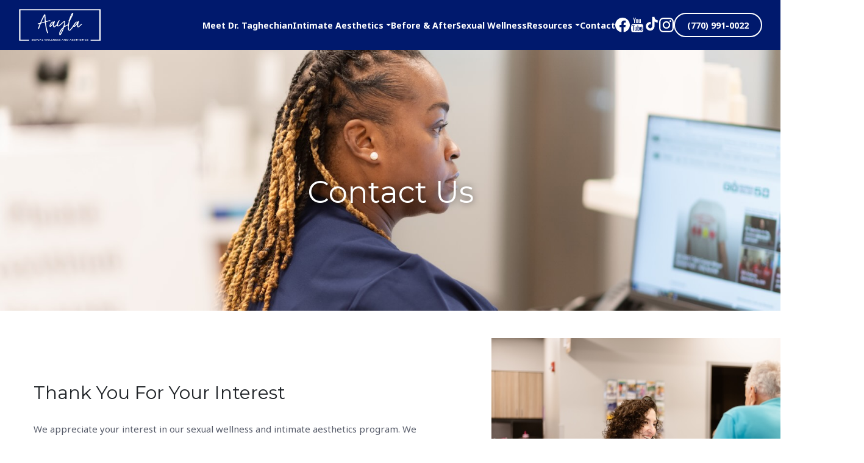

--- FILE ---
content_type: text/html; charset=UTF-8
request_url: https://aayla.com/contact/
body_size: 8023
content:
<!DOCTYPE html>
<html lang="en">

<head>

	<meta charset="UTF-8" />
	<title>
		Contact Dr. Shaya Taghechian in Atlanta GA	</title>

	<meta name="description" content="Contact or Schedule a consultation with Dr. Taghechian and Aayla Sexual Wellness and Aesthetics in Smyrna, Atlanta Georgia">

	<link rel="icon" href="https://aayla.com/wp-content/themes/aayla/img/favicon.svg" sizes="any" type="image/svg+xml" />
	<link rel="icon" type="image/ico" href="https://aayla.com/wp-content/themes/aayla/img/favicon.ico">
	<link rel="icon" type="image/png" href="https://aayla.com/wp-content/themes/aayla/img/favicon-32x32.png" sizes="32x32" />
	<link rel="icon" type="image/png" href="https://aayla.com/wp-content/themes/aayla/img/favicon-16x16.png" sizes="16x16" />

	<meta name="viewport" content="width=device-width, minimum-scale=1.0, maximum-scale=1.0, initial-scale=1.0">
	<link rel="preconnect" href="https://fonts.googleapis.com">
	<link rel="preconnect" href="https://fonts.gstatic.com" crossorigin>
	<link href="https://fonts.googleapis.com/css2?family=Montserrat:ital,wght@0,100..900;1,100..900&family=Noto+Sans:ital,wght@0,100..900;1,100..900&display=swap" rel="stylesheet">

	<meta name='robots' content='max-image-preview:large' />
<link rel="alternate" title="oEmbed (JSON)" type="application/json+oembed" href="https://aayla.com/wp-json/oembed/1.0/embed?url=https%3A%2F%2Faayla.com%2Fcontact%2F" />
<link rel="alternate" title="oEmbed (XML)" type="text/xml+oembed" href="https://aayla.com/wp-json/oembed/1.0/embed?url=https%3A%2F%2Faayla.com%2Fcontact%2F&#038;format=xml" />
<meta property="og:title" content="Contact"/><meta property="og:type" content="article"/><meta property="og:url" content="https://aayla.com/contact/"/><meta property="og:description" content="" /><meta property="og:site_name" content="Aayla Labiaplasty &amp; Vaginal Rejuvenation"/><meta property="og:image" content="https://sampadocs.com/wp-content/themes/sampa/images/logo.png"/><style id='wp-img-auto-sizes-contain-inline-css' type='text/css'>
img:is([sizes=auto i],[sizes^="auto," i]){contain-intrinsic-size:3000px 1500px}
/*# sourceURL=wp-img-auto-sizes-contain-inline-css */
</style>

<link rel='stylesheet' id='wp-block-library-css' href='https://aayla.com/wp-includes/css/dist/block-library/style.min.css?ver=f056fb5bb1e9d13bd1f658bc63aea3d1' type='text/css' media='all' />
<style id='global-styles-inline-css' type='text/css'>
:root{--wp--preset--aspect-ratio--square: 1;--wp--preset--aspect-ratio--4-3: 4/3;--wp--preset--aspect-ratio--3-4: 3/4;--wp--preset--aspect-ratio--3-2: 3/2;--wp--preset--aspect-ratio--2-3: 2/3;--wp--preset--aspect-ratio--16-9: 16/9;--wp--preset--aspect-ratio--9-16: 9/16;--wp--preset--color--black: #000000;--wp--preset--color--cyan-bluish-gray: #abb8c3;--wp--preset--color--white: #ffffff;--wp--preset--color--pale-pink: #f78da7;--wp--preset--color--vivid-red: #cf2e2e;--wp--preset--color--luminous-vivid-orange: #ff6900;--wp--preset--color--luminous-vivid-amber: #fcb900;--wp--preset--color--light-green-cyan: #7bdcb5;--wp--preset--color--vivid-green-cyan: #00d084;--wp--preset--color--pale-cyan-blue: #8ed1fc;--wp--preset--color--vivid-cyan-blue: #0693e3;--wp--preset--color--vivid-purple: #9b51e0;--wp--preset--gradient--vivid-cyan-blue-to-vivid-purple: linear-gradient(135deg,rgb(6,147,227) 0%,rgb(155,81,224) 100%);--wp--preset--gradient--light-green-cyan-to-vivid-green-cyan: linear-gradient(135deg,rgb(122,220,180) 0%,rgb(0,208,130) 100%);--wp--preset--gradient--luminous-vivid-amber-to-luminous-vivid-orange: linear-gradient(135deg,rgb(252,185,0) 0%,rgb(255,105,0) 100%);--wp--preset--gradient--luminous-vivid-orange-to-vivid-red: linear-gradient(135deg,rgb(255,105,0) 0%,rgb(207,46,46) 100%);--wp--preset--gradient--very-light-gray-to-cyan-bluish-gray: linear-gradient(135deg,rgb(238,238,238) 0%,rgb(169,184,195) 100%);--wp--preset--gradient--cool-to-warm-spectrum: linear-gradient(135deg,rgb(74,234,220) 0%,rgb(151,120,209) 20%,rgb(207,42,186) 40%,rgb(238,44,130) 60%,rgb(251,105,98) 80%,rgb(254,248,76) 100%);--wp--preset--gradient--blush-light-purple: linear-gradient(135deg,rgb(255,206,236) 0%,rgb(152,150,240) 100%);--wp--preset--gradient--blush-bordeaux: linear-gradient(135deg,rgb(254,205,165) 0%,rgb(254,45,45) 50%,rgb(107,0,62) 100%);--wp--preset--gradient--luminous-dusk: linear-gradient(135deg,rgb(255,203,112) 0%,rgb(199,81,192) 50%,rgb(65,88,208) 100%);--wp--preset--gradient--pale-ocean: linear-gradient(135deg,rgb(255,245,203) 0%,rgb(182,227,212) 50%,rgb(51,167,181) 100%);--wp--preset--gradient--electric-grass: linear-gradient(135deg,rgb(202,248,128) 0%,rgb(113,206,126) 100%);--wp--preset--gradient--midnight: linear-gradient(135deg,rgb(2,3,129) 0%,rgb(40,116,252) 100%);--wp--preset--font-size--small: 13px;--wp--preset--font-size--medium: 20px;--wp--preset--font-size--large: 36px;--wp--preset--font-size--x-large: 42px;--wp--preset--spacing--20: 0.44rem;--wp--preset--spacing--30: 0.67rem;--wp--preset--spacing--40: 1rem;--wp--preset--spacing--50: 1.5rem;--wp--preset--spacing--60: 2.25rem;--wp--preset--spacing--70: 3.38rem;--wp--preset--spacing--80: 5.06rem;--wp--preset--shadow--natural: 6px 6px 9px rgba(0, 0, 0, 0.2);--wp--preset--shadow--deep: 12px 12px 50px rgba(0, 0, 0, 0.4);--wp--preset--shadow--sharp: 6px 6px 0px rgba(0, 0, 0, 0.2);--wp--preset--shadow--outlined: 6px 6px 0px -3px rgb(255, 255, 255), 6px 6px rgb(0, 0, 0);--wp--preset--shadow--crisp: 6px 6px 0px rgb(0, 0, 0);}:where(.is-layout-flex){gap: 0.5em;}:where(.is-layout-grid){gap: 0.5em;}body .is-layout-flex{display: flex;}.is-layout-flex{flex-wrap: wrap;align-items: center;}.is-layout-flex > :is(*, div){margin: 0;}body .is-layout-grid{display: grid;}.is-layout-grid > :is(*, div){margin: 0;}:where(.wp-block-columns.is-layout-flex){gap: 2em;}:where(.wp-block-columns.is-layout-grid){gap: 2em;}:where(.wp-block-post-template.is-layout-flex){gap: 1.25em;}:where(.wp-block-post-template.is-layout-grid){gap: 1.25em;}.has-black-color{color: var(--wp--preset--color--black) !important;}.has-cyan-bluish-gray-color{color: var(--wp--preset--color--cyan-bluish-gray) !important;}.has-white-color{color: var(--wp--preset--color--white) !important;}.has-pale-pink-color{color: var(--wp--preset--color--pale-pink) !important;}.has-vivid-red-color{color: var(--wp--preset--color--vivid-red) !important;}.has-luminous-vivid-orange-color{color: var(--wp--preset--color--luminous-vivid-orange) !important;}.has-luminous-vivid-amber-color{color: var(--wp--preset--color--luminous-vivid-amber) !important;}.has-light-green-cyan-color{color: var(--wp--preset--color--light-green-cyan) !important;}.has-vivid-green-cyan-color{color: var(--wp--preset--color--vivid-green-cyan) !important;}.has-pale-cyan-blue-color{color: var(--wp--preset--color--pale-cyan-blue) !important;}.has-vivid-cyan-blue-color{color: var(--wp--preset--color--vivid-cyan-blue) !important;}.has-vivid-purple-color{color: var(--wp--preset--color--vivid-purple) !important;}.has-black-background-color{background-color: var(--wp--preset--color--black) !important;}.has-cyan-bluish-gray-background-color{background-color: var(--wp--preset--color--cyan-bluish-gray) !important;}.has-white-background-color{background-color: var(--wp--preset--color--white) !important;}.has-pale-pink-background-color{background-color: var(--wp--preset--color--pale-pink) !important;}.has-vivid-red-background-color{background-color: var(--wp--preset--color--vivid-red) !important;}.has-luminous-vivid-orange-background-color{background-color: var(--wp--preset--color--luminous-vivid-orange) !important;}.has-luminous-vivid-amber-background-color{background-color: var(--wp--preset--color--luminous-vivid-amber) !important;}.has-light-green-cyan-background-color{background-color: var(--wp--preset--color--light-green-cyan) !important;}.has-vivid-green-cyan-background-color{background-color: var(--wp--preset--color--vivid-green-cyan) !important;}.has-pale-cyan-blue-background-color{background-color: var(--wp--preset--color--pale-cyan-blue) !important;}.has-vivid-cyan-blue-background-color{background-color: var(--wp--preset--color--vivid-cyan-blue) !important;}.has-vivid-purple-background-color{background-color: var(--wp--preset--color--vivid-purple) !important;}.has-black-border-color{border-color: var(--wp--preset--color--black) !important;}.has-cyan-bluish-gray-border-color{border-color: var(--wp--preset--color--cyan-bluish-gray) !important;}.has-white-border-color{border-color: var(--wp--preset--color--white) !important;}.has-pale-pink-border-color{border-color: var(--wp--preset--color--pale-pink) !important;}.has-vivid-red-border-color{border-color: var(--wp--preset--color--vivid-red) !important;}.has-luminous-vivid-orange-border-color{border-color: var(--wp--preset--color--luminous-vivid-orange) !important;}.has-luminous-vivid-amber-border-color{border-color: var(--wp--preset--color--luminous-vivid-amber) !important;}.has-light-green-cyan-border-color{border-color: var(--wp--preset--color--light-green-cyan) !important;}.has-vivid-green-cyan-border-color{border-color: var(--wp--preset--color--vivid-green-cyan) !important;}.has-pale-cyan-blue-border-color{border-color: var(--wp--preset--color--pale-cyan-blue) !important;}.has-vivid-cyan-blue-border-color{border-color: var(--wp--preset--color--vivid-cyan-blue) !important;}.has-vivid-purple-border-color{border-color: var(--wp--preset--color--vivid-purple) !important;}.has-vivid-cyan-blue-to-vivid-purple-gradient-background{background: var(--wp--preset--gradient--vivid-cyan-blue-to-vivid-purple) !important;}.has-light-green-cyan-to-vivid-green-cyan-gradient-background{background: var(--wp--preset--gradient--light-green-cyan-to-vivid-green-cyan) !important;}.has-luminous-vivid-amber-to-luminous-vivid-orange-gradient-background{background: var(--wp--preset--gradient--luminous-vivid-amber-to-luminous-vivid-orange) !important;}.has-luminous-vivid-orange-to-vivid-red-gradient-background{background: var(--wp--preset--gradient--luminous-vivid-orange-to-vivid-red) !important;}.has-very-light-gray-to-cyan-bluish-gray-gradient-background{background: var(--wp--preset--gradient--very-light-gray-to-cyan-bluish-gray) !important;}.has-cool-to-warm-spectrum-gradient-background{background: var(--wp--preset--gradient--cool-to-warm-spectrum) !important;}.has-blush-light-purple-gradient-background{background: var(--wp--preset--gradient--blush-light-purple) !important;}.has-blush-bordeaux-gradient-background{background: var(--wp--preset--gradient--blush-bordeaux) !important;}.has-luminous-dusk-gradient-background{background: var(--wp--preset--gradient--luminous-dusk) !important;}.has-pale-ocean-gradient-background{background: var(--wp--preset--gradient--pale-ocean) !important;}.has-electric-grass-gradient-background{background: var(--wp--preset--gradient--electric-grass) !important;}.has-midnight-gradient-background{background: var(--wp--preset--gradient--midnight) !important;}.has-small-font-size{font-size: var(--wp--preset--font-size--small) !important;}.has-medium-font-size{font-size: var(--wp--preset--font-size--medium) !important;}.has-large-font-size{font-size: var(--wp--preset--font-size--large) !important;}.has-x-large-font-size{font-size: var(--wp--preset--font-size--x-large) !important;}
/*# sourceURL=global-styles-inline-css */
</style>

<style id='classic-theme-styles-inline-css' type='text/css'>
/*! This file is auto-generated */
.wp-block-button__link{color:#fff;background-color:#32373c;border-radius:9999px;box-shadow:none;text-decoration:none;padding:calc(.667em + 2px) calc(1.333em + 2px);font-size:1.125em}.wp-block-file__button{background:#32373c;color:#fff;text-decoration:none}
/*# sourceURL=/wp-includes/css/classic-themes.min.css */
</style>
<link rel='stylesheet' id='style-css' href='https://aayla.com/wp-content/themes/aayla/style.css?cache=1768773768&#038;ver=f056fb5bb1e9d13bd1f658bc63aea3d1' type='text/css' media='all' />
<link rel='stylesheet' id='page-builder-css' href='https://aayla.com/wp-content/themes/aayla/fortris-page-builder/page-builder.css?ver=f056fb5bb1e9d13bd1f658bc63aea3d1' type='text/css' media='all' />
<link rel='stylesheet' id='media-queries-css' href='https://aayla.com/wp-content/themes/aayla/media-queries.css?cache=1768773768&#038;ver=f056fb5bb1e9d13bd1f658bc63aea3d1' type='text/css' media='all' />
<link rel='stylesheet' id='slick-theme-css' href='https://aayla.com/wp-content/themes/aayla/js/slick/slick-theme.css?ver=f056fb5bb1e9d13bd1f658bc63aea3d1' type='text/css' media='all' />
<link rel='stylesheet' id='slick-style-css' href='https://aayla.com/wp-content/themes/aayla/js/slick/slick.css?ver=f056fb5bb1e9d13bd1f658bc63aea3d1' type='text/css' media='all' />
<link rel='stylesheet' id='blog-css' href='https://aayla.com/wp-content/themes/aayla/blog/blog.css?cache=1768773768&#038;ver=f056fb5bb1e9d13bd1f658bc63aea3d1' type='text/css' media='all' />
<script type="text/javascript" src="https://aayla.com/wp-content/themes/aayla/js/jquery.min.js?ver=f056fb5bb1e9d13bd1f658bc63aea3d1" id="jquery-js"></script>
<script type="text/javascript" src="https://aayla.com/wp-content/themes/aayla/js/menu.js?ver=f056fb5bb1e9d13bd1f658bc63aea3d1" id="menu-js-js"></script>
<script type="text/javascript" src="https://aayla.com/wp-content/themes/aayla/js/bootstrap.min.js?ver=f056fb5bb1e9d13bd1f658bc63aea3d1" id="bootstrap-js"></script>
<script type="text/javascript" src="https://aayla.com/wp-content/themes/aayla/js/popper.min.js?ver=f056fb5bb1e9d13bd1f658bc63aea3d1" id="popper-js"></script>
<script type="text/javascript" src="https://aayla.com/wp-content/themes/aayla/js/theme.js?ver=f056fb5bb1e9d13bd1f658bc63aea3d1" id="theme-js"></script>
<script type="text/javascript" src="https://aayla.com/wp-content/themes/aayla/js/slick/slick.js?ver=f056fb5bb1e9d13bd1f658bc63aea3d1" id="slick-js-js"></script>
<script type="text/javascript" src="https://aayla.com/wp-content/themes/aayla/blog/blog.js?ver=f056fb5bb1e9d13bd1f658bc63aea3d1" id="blog-js"></script>
<link rel="https://api.w.org/" href="https://aayla.com/wp-json/" /><link rel="alternate" title="JSON" type="application/json" href="https://aayla.com/wp-json/wp/v2/pages/18" /><link rel='shortlink' href='https://aayla.com/?p=18' />
<link rel="icon" href="https://aayla.com/wp-content/uploads/cropped-favicon-32x32.png" sizes="32x32" />
<link rel="icon" href="https://aayla.com/wp-content/uploads/cropped-favicon-192x192.png" sizes="192x192" />
<link rel="apple-touch-icon" href="https://aayla.com/wp-content/uploads/cropped-favicon-180x180.png" />
<meta name="msapplication-TileImage" content="https://aayla.com/wp-content/uploads/cropped-favicon-270x270.png" />


	<script>
		! function(t, e) {
			var o, n, p, r;
			e.__SV || (window.posthog = e, e._i = [], e.init = function(i, s, a) {
				function g(t, e) {
					var o = e.split(".");
					2 == o.length && (t = t[o[0]], e = o[1]), t[e] = function() {
						t.push([e].concat(Array.prototype.slice.call(arguments, 0)))
					}
				}(p = t.createElement("script")).type = "text/javascript", p.crossOrigin = "anonymous", p.async = !0, p.src = s.api_host.replace(".i.posthog.com", "-assets.i.posthog.com") + "/static/array.js", (r = t.getElementsByTagName("script")[0]).parentNode.insertBefore(p, r);
				var u = e;
				for (void 0 !== a ? u = e[a] = [] : a = "posthog", u.people = u.people || [], u.toString = function(t) {
						var e = "posthog";
						return "posthog" !== a && (e += "." + a), t || (e += " (stub)"), e
					}, u.people.toString = function() {
						return u.toString(1) + ".people (stub)"
					}, o = "init Ce Os As Te Cs Fs capture Ye calculateEventProperties Ls register register_once register_for_session unregister unregister_for_session qs getFeatureFlag getFeatureFlagPayload isFeatureEnabled reloadFeatureFlags updateEarlyAccessFeatureEnrollment getEarlyAccessFeatures on onFeatureFlags onSurveysLoaded onSessionId getSurveys getActiveMatchingSurveys renderSurvey canRenderSurvey canRenderSurveyAsync identify setPersonProperties group resetGroups setPersonPropertiesForFlags resetPersonPropertiesForFlags setGroupPropertiesForFlags resetGroupPropertiesForFlags reset get_distinct_id getGroups get_session_id get_session_replay_url alias set_config startSessionRecording stopSessionRecording sessionRecordingStarted captureException loadToolbar get_property getSessionProperty zs js createPersonProfile Us Rs Bs opt_in_capturing opt_out_capturing has_opted_in_capturing has_opted_out_capturing get_explicit_consent_status is_capturing clear_opt_in_out_capturing Ds debug L Ns getPageViewId captureTraceFeedback captureTraceMetric".split(" "), n = 0; n < o.length; n++) g(u, o[n]);
				e._i.push([i, s, a])
			}, e.__SV = 1)
		}(document, window.posthog || []);
		posthog.init('phc_rKgk5z3Pm1QbJYGz4uFUSFqaxO5gQui3yc0ms6W2hCy', {
			api_host: 'https://us.i.posthog.com',
			defaults: '2025-05-24',
			person_profiles: 'identified_only', // or 'always' to create profiles for anonymous users as well
		})
	</script>

</head>



<body class="wp-singular page-template-default page page-id-18 page-parent wp-theme-aayla">

	<!-- Back to top button -->
	<a id="button"></a>
	<div class="wrapper">
		<!--Header Section Start -->
		<header class="container-fluid affix-fixed">
			<div class="row align-items-center">
				<div class="col-auto">
					<a href="https://aayla.com" class="logo inline-block">
						<img src="https://aayla.com/wp-content/themes/aayla/img/logo.svg" width="136" height="52" alt="Aayla Labiaplasty &amp; Vaginal Rejuvenation">
					</a>




				</div>
				<div class="col-auto ml-auto">

					<div class="d-flex align-items-center">
						<a href="tel:7709910022" class="btn btn-outline-white call d-md-none">(770) 991-0022</a>

						<button aria-label="Menu" class="hamburger d-inline-block d-md-none" aria-expanded="false">
							<span></span>
							<span></span>
							<span></span>
						</button>
					</div>
					<div id="navbarNavDropdown" class="collapse navbar-collapse d-md-flex justify-content-md-end"><ul id="menu-main" class="navbar-nav d-md-flex flex-md-row align-items-md-center" itemscope itemtype="http://www.schema.org/SiteNavigationElement"><li  id="menu-item-2077" class="menu-item menu-item-type-post_type menu-item-object-page menu-item-2077 nav-item"><a itemprop="url" href="https://aayla.com/meet-dr-shaya-taghechian/" class="nav-link"><span itemprop="name">Meet Dr. Taghechian</span></a></li>
<li  id="menu-item-2055" class="menu-item menu-item-type-custom menu-item-object-custom menu-item-has-children dropdown menu-item-2055 nav-item"><a href="#" data-toggle="dropdown" aria-expanded="false" class="dropdown-toggle nav-link" id="menu-item-dropdown-2055"><span itemprop="name">Intimate Aesthetics</span></a>
<ul class="dropdown-menu" aria-labelledby="menu-item-dropdown-2055">
	<li  id="menu-item-2076" class="menu-item menu-item-type-post_type menu-item-object-page menu-item-2076 nav-item"><a itemprop="url" href="https://aayla.com/intimate-aesthetics/labiaplasty/" class="dropdown-item"><span itemprop="name">Surgical Labiaplasty</span></a></li>
	<li  id="menu-item-2083" class="menu-item menu-item-type-post_type menu-item-object-page menu-item-2083 nav-item"><a itemprop="url" href="https://aayla.com/intimate-aesthetics/scarless-labiaplasty/" class="dropdown-item"><span itemprop="name">Scarless Labiaplasty</span></a></li>
	<li  id="menu-item-2078" class="menu-item menu-item-type-post_type menu-item-object-page menu-item-2078 nav-item"><a itemprop="url" href="https://aayla.com/intimate-aesthetics/vaginal-rejuvenation/" class="dropdown-item"><span itemprop="name">Vaginal Rejuvenation</span></a></li>
	<li  id="menu-item-2074" class="menu-item menu-item-type-post_type menu-item-object-page menu-item-2074 nav-item"><a itemprop="url" href="https://aayla.com/intimate-aesthetics/labial-puff/" class="dropdown-item"><span itemprop="name">Labial Puff</span></a></li>
	<li  id="menu-item-2075" class="menu-item menu-item-type-post_type menu-item-object-page menu-item-2075 nav-item"><a itemprop="url" href="https://aayla.com/intimate-aesthetics/clitoral-hood-reduction/" class="dropdown-item"><span itemprop="name">Clitoral Hood Reduction</span></a></li>
	<li  id="menu-item-2084" class="menu-item menu-item-type-post_type menu-item-object-page menu-item-2084 nav-item"><a itemprop="url" href="https://aayla.com/intimate-aesthetics/g-spot-filler/" class="dropdown-item"><span itemprop="name">G-Spot Filler</span></a></li>
	<li  id="menu-item-2184" class="menu-item menu-item-type-post_type menu-item-object-page menu-item-2184 nav-item"><a itemprop="url" href="https://aayla.com/intimate-aesthetics/sweet-spot-shot/" class="dropdown-item"><span itemprop="name">The Sweet Spot Shot</span></a></li>
</ul>
</li>
<li  id="menu-item-2062" class="menu-item menu-item-type-post_type menu-item-object-page menu-item-2062 nav-item"><a itemprop="url" href="https://aayla.com/testimonials/" class="nav-link"><span itemprop="name">Before &#038; After</span></a></li>
<li  id="menu-item-2082" class="menu-item menu-item-type-post_type menu-item-object-page menu-item-2082 nav-item"><a itemprop="url" href="https://aayla.com/sexual-wellness/" class="nav-link"><span itemprop="name">Sexual Wellness</span></a></li>
<li  id="menu-item-2056" class="menu-item menu-item-type-custom menu-item-object-custom menu-item-has-children dropdown menu-item-2056 nav-item"><a href="#" data-toggle="dropdown" aria-expanded="false" class="dropdown-toggle nav-link" id="menu-item-dropdown-2056"><span itemprop="name">Resources</span></a>
<ul class="dropdown-menu" aria-labelledby="menu-item-dropdown-2056">
	<li  id="menu-item-2095" class="menu-item menu-item-type-post_type menu-item-object-page menu-item-2095 nav-item"><a itemprop="url" href="https://aayla.com/patient-resources/paying-for-care/" class="dropdown-item"><span itemprop="name">Paying for Care</span></a></li>
	<li  id="menu-item-2094" class="menu-item menu-item-type-post_type menu-item-object-page menu-item-2094 nav-item"><a itemprop="url" href="https://aayla.com/patient-resources/" class="dropdown-item"><span itemprop="name">Patient Resources</span></a></li>
	<li  id="menu-item-2091" class="menu-item menu-item-type-post_type menu-item-object-page menu-item-2091 nav-item"><a itemprop="url" href="https://aayla.com/patient-paperwork/" class="dropdown-item"><span itemprop="name">Patient Paperwork</span></a></li>
	<li  id="menu-item-2092" class="menu-item menu-item-type-post_type menu-item-object-page menu-item-2092 nav-item"><a itemprop="url" href="https://aayla.com/faq/" class="dropdown-item"><span itemprop="name">FAQ</span></a></li>
	<li  id="menu-item-2093" class="menu-item menu-item-type-post_type menu-item-object-page menu-item-2093 nav-item"><a itemprop="url" href="https://aayla.com/menu-of-services/" class="dropdown-item"><span itemprop="name">Menu of Services</span></a></li>
	<li  id="menu-item-2195" class="menu-item menu-item-type-post_type menu-item-object-page menu-item-2195 nav-item"><a itemprop="url" href="https://aayla.com/blog/" class="dropdown-item"><span itemprop="name">Our Blog</span></a></li>
</ul>
</li>
<li  id="menu-item-2141" class="menu-item menu-item-type-post_type menu-item-object-page current-menu-item page_item page-item-18 current_page_item active menu-item-2141 nav-item"><a itemprop="url" href="https://aayla.com/contact/" class="nav-link" aria-current="page"><span itemprop="name">Contact</span></a></li>
<li  id="menu-item-159" class="icon menu-item menu-item-type-custom menu-item-object-custom menu-item-159 nav-item"><a target="_blank" rel="noopener noreferrer" itemprop="url" href="https://www.facebook.com/profile.php?id=61555908651617" class="nav-link"><span itemprop="name"><img src='https://aayla.com/wp-content/themes/aayla/img/facebook.svg' alt='facebook' /></span></a></li>
<li  id="menu-item-2167" class="icon menu-item menu-item-type-custom menu-item-object-custom menu-item-2167 nav-item"><a target="_blank" rel="noopener noreferrer" itemprop="url" href="https://www.youtube.com/@Aayla-Atlanta" class="nav-link"><span itemprop="name"><img src='https://aayla.com/wp-content/themes/aayla/img/youtube-logo-2.svg' class='youtube' alt='instagram' /></span></a></li>
<li  id="menu-item-2170" class="icon menu-item menu-item-type-custom menu-item-object-custom menu-item-2170 nav-item"><a target="_blank" rel="noopener noreferrer" itemprop="url" href="https://www.tiktok.com/@aayla.intimate.wellness?_t=ZT-8su1ylHlM2V&#038;_r=1" class="nav-link"><span itemprop="name"><?xml version="1.0" encoding="utf-8"?><!-- Uploaded to: SVG Repo, www.svgrepo.com, Generator: SVG Repo Mixer Tools -->
					<svg fill="#000000" width="800px" height="800px" viewBox="0 0 512 512" id="icons" xmlns="http://www.w3.org/2000/svg"><path d="M412.19,118.66a109.27,109.27,0,0,1-9.45-5.5,132.87,132.87,0,0,1-24.27-20.62c-18.1-20.71-24.86-41.72-27.35-56.43h.1C349.14,23.9,350,16,350.13,16H267.69V334.78c0,4.28,0,8.51-.18,12.69,0,.52-.05,1-.08,1.56,0,.23,0,.47-.05.71,0,.06,0,.12,0,.18a70,70,0,0,1-35.22,55.56,68.8,68.8,0,0,1-34.11,9c-38.41,0-69.54-31.32-69.54-70s31.13-70,69.54-70a68.9,68.9,0,0,1,21.41,3.39l.1-83.94a153.14,153.14,0,0,0-118,34.52,161.79,161.79,0,0,0-35.3,43.53c-3.48,6-16.61,30.11-18.2,69.24-1,22.21,5.67,45.22,8.85,54.73v.2c2,5.6,9.75,24.71,22.38,40.82A167.53,167.53,0,0,0,115,470.66v-.2l.2.2C155.11,497.78,199.36,496,199.36,496c7.66-.31,33.32,0,62.46-13.81,32.32-15.31,50.72-38.12,50.72-38.12a158.46,158.46,0,0,0,27.64-45.93c7.46-19.61,9.95-43.13,9.95-52.53V176.49c1,.6,14.32,9.41,14.32,9.41s19.19,12.3,49.13,20.31c21.48,5.7,50.42,6.9,50.42,6.9V131.27C453.86,132.37,433.27,129.17,412.19,118.66Z"/></svg></span></a></li>
<li  id="menu-item-160" class="icon menu-item menu-item-type-custom menu-item-object-custom menu-item-160 nav-item"><a target="_blank" rel="noopener noreferrer" itemprop="url" href="https://www.instagram.com/dr.shaya.t/" class="nav-link"><span itemprop="name"><img src='https://aayla.com/wp-content/themes/aayla/img/instagram.svg' alt='instagram' /></span></a></li>
<li  id="menu-item-27" class="has-button menu-item menu-item-type-custom menu-item-object-custom menu-item-27 nav-item"><a itemprop="url" href="tel:7709910022" class="nav-link"><span itemprop="name">(770) 991-0022</span></a></li>
</ul></div>				</div>
			</div>
		</header>
		<!--Header Section End -->


	<div id="page-content" class="site-builder">
			
	<div id="fortris-page-builder">
	


<div id="hero">
	<img src="https://aayla.com/wp-content/uploads/Front-Desk.jpeg" class="bg medium" alt="">

			
		<div class="title text-center">
			<h1 style="color:#FFFFFF"><p>Contact Us</p>
</h1>
		</div>

	
</div>
	</div>

	
	<div id="fortris-page-builder">
	
	

<div 
	id="content" 
	class="Dark" 
	style="
						">
	<div class="container">

					
			<div class="row align-items-center">

				<div class="col-md-7 order-md-1 order-md-1">

											<h2>Thank You For Your Interest</h2>	
					

					<div class="d-md-none">
													<img class="side-image medium right" src="https://aayla.com/wp-content/uploads/Dr-Taghechian-Patient.jpg" alt=">Thank You For Your Interest">	
											</div>
					
					
					<p>We appreciate your interest in our sexual wellness and intimate aesthetics program. We encourage you to use the convenient contact form below or to call us to schedule an appointment with Dr. Taghechian.</p>
<p>You can call us directly at <a href="tel:7709910022">(770) 991-0022</a></p>

									</div> <!--col-->


				<div class="col  d-none d-md-block  order-md-2">
					
											<img class="side-image medium right" src="https://aayla.com/wp-content/uploads/Dr-Taghechian-Patient.jpg" alt=">Thank You For Your Interest">	
					
					
				</div> <!--col-->


			</div> <!--row-->



		
	</div>

</div>









	</div>

	
	<div id="fortris-page-builder">
	
	

<div 
	id="content" 
	class="Light" 
	style="
				background-color:#7dacc0		">
	<div class="container">

		
						

			<p><script src="https://www.cognitoforms.com/f/seamless.js" data-key="Ls_Hf3tTEkqITmaiQijmYA" data-form="1"></script></p>

			
		
	</div>

</div>









	</div>

	
	<div id="fortris-page-builder">
	
	

<div 
	id="content" 
	class="Dark" 
	style="
						">
	<div class="container">

		
							<h2>Finding Us</h2>	
						

			<p>We are located at:</p>
<p>4298 Atlanta Rd. SE, Suite 300<br />
Smyrna, GA 30080</p>
<p><iframe style="border: 0;" src="https://www.google.com/maps/embed?pb=!1m18!1m12!1m3!1d3313.623066554902!2d-84.4934346!3d33.847830099999996!2m3!1f0!2f0!3f0!3m2!1i1024!2i768!4f13.1!3m3!1m2!1s0x88f51a76df44178f%3A0x1fad3a6e9e1a55b8!2s4298%20Atlanta%20Rd%20SE%20Suite%20300%2C%20Smyrna%2C%20GA%2030080!5e0!3m2!1sen!2sus!4v1699981533689!5m2!1sen!2sus" width="100%" height="450" allowfullscreen="allowfullscreen"></iframe></p>

			
		
	</div>

</div>









	</div>

	</div>



<footer class="container">
	<div class="row text-center text-md-left">
		<div class="spacer-lg col-12"></div>
		<div class="col-md-6 mb-5 mb-md-0">
			<a href="https://aayla.com" class="logo inline-block">
				<img src="https://aayla.com/wp-content/themes/aayla/img/logo.svg" width="136" height="52" alt="Aayla Labiaplasty &amp; Vaginal Rejuvenation">
			</a>
		</div>
		<div class="col-md-6 d-flex align-items-start justify-content-center justify-content-md-end flex-sm-row">
			<a href="https://aayla.com/contact" class="btn btn-secondary mr-sm-2 mb-2 md-sm-0">Book a Consultation</a> &nbsp;
			<a href="tel:7709910022" class="btn">(770) 991-0022</a>
		</div>
		<div class="spacer-md col-12 mb-2"></div>
		<div class="col-12 mb-2">
			<hr>
		</div>
		<div class="col-12 spacer-md"></div>
		<div class="col-md-4 mb-2 mb-md-0">
			<p>Dr. Shaya Taghechian is an Atlanta urologic surgeon specializing in intimate aesthetics and sexual wellness including surgical &amp; non-surgical labiaplasty and vaginal rejuvenation.</p>
		</div>

		<div class="col-md-8 align-items-start d-flex justify-content-end">
			<ul class="flex-wrap d-none d-md-flex">
				<li id="menu-item-2102" class="menu-item menu-item-type-post_type menu-item-object-page menu-item-2102"><a href="https://aayla.com/meet-dr-shaya-taghechian/">Meet Dr. Shaya</a></li>
<li id="menu-item-2104" class="menu-item menu-item-type-post_type menu-item-object-page menu-item-2104"><a href="https://aayla.com/testimonials/">Before &#038; After</a></li>
<li id="menu-item-2105" class="menu-item menu-item-type-post_type menu-item-object-page menu-item-2105"><a href="https://aayla.com/sexual-wellness/">Sexual Wellness</a></li>
<li id="menu-item-2106" class="menu-item menu-item-type-post_type menu-item-object-page menu-item-2106"><a href="https://aayla.com/patient-resources/">Patient Resources</a></li>
			</ul>
		</div>
		<div class="col-12 spacer-md"></div>
		
		<div class="col-md-5 footer-small d-none d-md-block">
			© Copyright 2026, All Rights Reserved
		</div>
		
		<!-- <div class="col-md-7 footer-small d-flex flex-wrap justify-content-md-end"> -->
		<div class="col-md-7 footer-small d-flex justify-content-md-end">

			<ul class="justify-content-center flex-wrap  justify-content-md-start footer-small">
				<li id="menu-item-2098" class="menu-item menu-item-type-post_type menu-item-object-page menu-item-2098"><a href="https://aayla.com/sitemap/">Sitemap</a></li>
<li id="menu-item-2099" class="menu-item menu-item-type-post_type menu-item-object-page menu-item-2099"><a href="https://aayla.com/privacy-policy/">Privacy Policies</a></li>
<li id="menu-item-2100" class="menu-item menu-item-type-post_type menu-item-object-page menu-item-2100"><a href="https://aayla.com/terms-of-use/">Terms of Use</a></li>
<li id="menu-item-2101" class="menu-item menu-item-type-post_type menu-item-object-page menu-item-2101"><a href="https://aayla.com/non-discrimination/">Non Discrimination</a></li>
				<li class="d-block d-md-none w-100"><br></li>
				<li><a href="https://www.facebook.com/profile.php?id=61555908651617" target="_blank"><img src="https://aayla.com/wp-content/themes/aayla/img/fb-blue.svg" alt="Facebook"></a></li>					<li><a href="https://youtube.com/" target="_blank"><img src="https://aayla.com/wp-content/themes/aayla/img/youtube-blue.svg" alt="Youtube"></a></li>					
						<li>
							<a href="https://www.tiktok.com/@aayla.intimate.wellness?_t=ZT-8su1ylHlM2V&_r=1" target="_blank">						
						<svg fill="#7ccbd3" viewBox="0 0 512 512" id="icons" xmlns="http://www.w3.org/2000/svg"><path d="M412.19,118.66a109.27,109.27,0,0,1-9.45-5.5,132.87,132.87,0,0,1-24.27-20.62c-18.1-20.71-24.86-41.72-27.35-56.43h.1C349.14,23.9,350,16,350.13,16H267.69V334.78c0,4.28,0,8.51-.18,12.69,0,.52-.05,1-.08,1.56,0,.23,0,.47-.05.71,0,.06,0,.12,0,.18a70,70,0,0,1-35.22,55.56,68.8,68.8,0,0,1-34.11,9c-38.41,0-69.54-31.32-69.54-70s31.13-70,69.54-70a68.9,68.9,0,0,1,21.41,3.39l.1-83.94a153.14,153.14,0,0,0-118,34.52,161.79,161.79,0,0,0-35.3,43.53c-3.48,6-16.61,30.11-18.2,69.24-1,22.21,5.67,45.22,8.85,54.73v.2c2,5.6,9.75,24.71,22.38,40.82A167.53,167.53,0,0,0,115,470.66v-.2l.2.2C155.11,497.78,199.36,496,199.36,496c7.66-.31,33.32,0,62.46-13.81,32.32-15.31,50.72-38.12,50.72-38.12a158.46,158.46,0,0,0,27.64-45.93c7.46-19.61,9.95-43.13,9.95-52.53V176.49c1,.6,14.32,9.41,14.32,9.41s19.19,12.3,49.13,20.31c21.48,5.7,50.42,6.9,50.42,6.9V131.27C453.86,132.37,433.27,129.17,412.19,118.66Z"/></svg>
					</a>
				</li>

					<li><a href="https://www.instagram.com/dr.shaya.t/" target="_blank"><img src="https://aayla.com/wp-content/themes/aayla/img/insta-blue.svg" alt="Instagram"></a></li>				
			</ul>
		</div>
		<div class="col-md-6 d-block d-md-none footer-small mt-5">
			© Copyright 2026, All Rights Reserved
		</div>
		<div class="col-12 spacer-md d-block d-md-none"></div>
		<div class="col-12 spacer-xl d-none d-md-block"></div>
	</div>
</footer>



</div> <!-- wrapper -->





	
<script type="speculationrules">
{"prefetch":[{"source":"document","where":{"and":[{"href_matches":"/*"},{"not":{"href_matches":["/wp-*.php","/wp-admin/*","/wp-content/uploads/*","/wp-content/*","/wp-content/plugins/*","/wp-content/themes/aayla/*","/*\\?(.+)"]}},{"not":{"selector_matches":"a[rel~=\"nofollow\"]"}},{"not":{"selector_matches":".no-prefetch, .no-prefetch a"}}]},"eagerness":"conservative"}]}
</script>
<script defer src="https://static.cloudflareinsights.com/beacon.min.js/vcd15cbe7772f49c399c6a5babf22c1241717689176015" integrity="sha512-ZpsOmlRQV6y907TI0dKBHq9Md29nnaEIPlkf84rnaERnq6zvWvPUqr2ft8M1aS28oN72PdrCzSjY4U6VaAw1EQ==" data-cf-beacon='{"version":"2024.11.0","token":"24b819d98f694d67b910ede79c8f3a0d","r":1,"server_timing":{"name":{"cfCacheStatus":true,"cfEdge":true,"cfExtPri":true,"cfL4":true,"cfOrigin":true,"cfSpeedBrain":true},"location_startswith":null}}' crossorigin="anonymous"></script>
</body>

</html>

<!-- Page supported by LiteSpeed Cache 7.7 on 2026-01-18 22:02:48 -->

--- FILE ---
content_type: text/css
request_url: https://aayla.com/wp-content/themes/aayla/style.css?cache=1768773768&ver=f056fb5bb1e9d13bd1f658bc63aea3d1
body_size: 2003
content:
/*
Theme Name: Aayla
Description: Template
Version: 1.0
Author: Sheppard Web Development Inc
*/


@import "css/bootstrap.min.css";


:root {
	--blog-primary-color: #01196d;
	--blog-font-family: proxima-nova, sans-serif;
	--body-text-color: #000;
	--blog-secondary-color: #01196d;
}

html, body {
  -webkit-font-smoothing: antialiased;
  -moz-osx-font-smoothing: grayscale;
  font-family: "Noto Sans", sans-serif; font-optical-sizing: auto; font-weight: 400; font-style: normal; font-variation-settings:
    "wdth" 400;
}
body {position: relative; right: 0;
	-webkit-transition: all .3s ease;
	-moz-transition: all .3s ease;
	transition: all .3s ease;
}
body.slide-out-open {right: 60%;}
a {text-decoration: none; color: #00022b;
	-webkit-transition: all .3s linear;
	-moz-transition: all .3s linear;
	transition: all .3s linear;
}
a:hover {text-decoration: none;}
.clear {clear: both;}
.alignleft {float: left; margin: 0 20px 20px 0;}
.alignright {float: right; margin: 0 0 20px 20px;}
.v-align {display: flex; align-items: center; align-content:center; flex-direction: column; justify-content: center}
img {max-width: 100%;}
.ratio { width: 100%; position: relative; }
.ratio:before { display: block; padding-top: var(--bs-aspect-ratio); content: ""; }
.ratio * { position: absolute; top: 0; left: 0; width: 100%; height: 100%; object-fit: cover;  }


h1, h2, h3, h4, h5 {}

.spacer-xs {height: 5px}
.spacer-sm {height: 15px}
.spacer-md {height: 30px}
.spacer-lg {height: 45px}
.spacer-xl {height: 60px}
.spacer-xxl {height: 90px}


.w-100 { width: 100%; }
.container {position: relative;}

header { transition: padding .3s ease, background .3s ease; padding: 30px; position: fixed !important; left: 0; top: 0; right: 0; z-index: 99; }
header.affix, header.affix-fixed { padding: 15px 30px; background: #00196D; }
header.affix ul li.has-button a,
header.affix-fixed ul li.has-button a { border-color: #fff; }
header.affix ul li.has-button a:hover,
header.affix-fixed ul li.has-button a:hover { color: #00196D; background: #fff; }



.page:not(.home) header, header.affix-fixed { padding: 15px 30px; background: #00196D; }
.page:not(.home) header ul li.has-button a,
.page:not(.home) header-fixed ul li.has-button a { border-color: #fff; }
.page:not(.home) header ul li.has-button a:hover,
.page:not(.home) header-fixed ul li.has-button a:hover { color: #00196D; background: #fff; }
.page:not(.home) {padding-top: 70px;}

.blog:not(.home) header, header.affix-fixed { padding: 15px 30px; background: #00196D; }
.blog:not(.home) header ul li.has-button a,
.blog:not(.home) header-fixed ul li.has-button a { border-color: #fff; }
.blog:not(.home) header ul li.has-button a:hover,
.blog:not(.home) header-fixed ul li.has-button a:hover { color: #00196D; background: #fff; }
.blog:not(.home) {padding-top: 70px;}

header ul { gap: 30px; }
header ul li.icon a:hover { background-size: 0; }
header ul li.icon a svg {fill: #FFF;}
header ul li.icon a svg, 
header ul li.icon a img { transition: .3s ease; width: 24px; height: 30px;;}
header ul li.icon a img.youtube {filter: invert(100%);}
header ul li.icon a:hover img { transform: scale(1.05); }
header ul a { font-size: 14px; color: #fff; display: inline;  background-image: linear-gradient(transparent calc(100% - 1px), currentColor 1px); transition: background-size .3s ease-in-out, color .3s ease-in-out; background-size: 0 100%; background-repeat: no-repeat;  font-weight: 700}
header ul a:hover { color: #fff; background-size: 100% 100%; }
header ul li.has-button a { display: block; transition: color .3s ease, background .3s ease; height: 40px; background: #00196D; border: 2px solid #00196D; color: #fff; border-radius: 40px; padding: 0 20px !important; display: flex; align-items: center; }
header ul li.has-button a:hover { background-color: transparent; color: #00196D; }



.hamburger {cursor: pointer; padding: 0; margin: 0; background-color: transparent; border: 0; position: relative; z-index: 99; flex-shrink: 0; justify-content: center; align-items: center; width: 30px; height: 24px; margin-left: 10px;}
.hamburger:focus { outline: 0; }
.hamburger span { left: 50%; height: 3px; width: 100%; top: 50%; border-radius: 3px; background: #fff; position: absolute; display: block; transform: translate(-50%, -50%); transition: all .3s cubic-bezier(0.4, 0, 0.1, 1); }
.hamburger span:first-of-type { transform: translate(-50%, -10px); }
.hamburger span:nth-of-type(2) { transform: translate(-50%, -50%); }
.hamburger span:last-of-type { transform: translate(-50%, 7px); }
.hamburger[aria-expanded="true"] span { top: 50%; }
.hamburger[aria-expanded="true"] span:first-of-type { transform: translate(-50%, -50%) rotate(135deg); }
.hamburger[aria-expanded="true"] span:nth-of-type(2) { transform: scaleX(0); }
.hamburger[aria-expanded="true"] span:last-of-type { transform: translate(-50%, -50%) rotate(-135deg); }


.dropdown:hover>.dropdown-menu {display: block; }
.dropdown-menu {background: #FFF; visibility: visible; top: 95%; padding: 0; margin: 0; position: absolute !important;}
.dropdown-menu li {padding: 0 !important; margin: 0 !important;}
.dropdown-menu li:hover a {background: #CCC;}
.dropdown-menu li a {padding: 10px 20px; display: block; margin: 0;}
.dropdown-menu li a span {color: #222 !important; font-size: 14px;}



/*.blog-module {margin-bottom: 30px; background: #EFEFEF;}
.blog-module h2 {padding: 0 15px; background: #2c3692; color: #FFF; text-align: left; line-height: 35px; font-size: 18px; margin: 0}
.blog-module .inside {padding: 15px;}
.blog-module .inside a {color: #2c3692; text-transform: capitalize; font-size: 13px; line-height: 18px;}
.blog-module li {display: block;}*/

h1, .h1 { font-family: "Montserrat", sans-serif; font-size: 55px; line-height: 1.18; font-weight: 400; margin-bottom: 20px; }
h2, .h2 { font-family: "Montserrat", sans-serif; font-size: 28px; font-weight: 400; margin-bottom: 20px; }
h3, .h3 { font-family: "Montserrat", sans-serif; color: #00196D; font-size: 22px; font-weight: 500; line-height: normal; }
p { font-family: "Noto Sans", sans-serif; font-size: 15px; line-height: 1.5; color: #565B69; font-style: normal; font-weight: 400; }
.link { gap: 5px; display: inline-flex; align-items: center; color: var(--color) !important; }
.link svg, .link img { transition: transform .3s ease; }
.link:hover svg, .link:hover img { transform: translateX(5px); }
.btn, .form-btn a { font-size: 14px; transition: color .3s ease, background .3s ease, border-color .3s ease; height: 40px; background: #00196D; border: 2px solid #00196D; color: #fff; border-radius: 40px; padding: 0 20px !important; display: inline-flex; align-items: center; }
.btn:hover, .form-btn a { background-color: transparent; color: #00196D; }
.btn.focus, .btn:focus { box-shadow: none; }

.btn.btn-secondary { border: 1px solid #7BCBD3; background-color: #fff; color: #00196D; }
.btn.btn-secondary:hover { background: #7BCBD3; }

.btn.btn-border, .form-btn a { background: transparent !important; border: 1px solid #7BCBD3 !important; }
.btn.btn-border:hover, .form-btn a:hover { background: #7BCBD3 !important; color: #00196D; }

.btn-outline-white {border: 1px solid #FFF; background: transparent; color: #FFF; font-weight: 700; padding: 5px 10px !important;}
.btn-outline-white:hover {background: #FFF;;}

.flex-gap { gap: 30px;  }

.gform_wrapper.gravity-theme form { position: relative; }
.gform_wrapper.gravity-theme form .gform_fields { grid-row-gap: 10px; }
.gform_wrapper.gravity-theme .ginput_complex:not(.ginput_container_address) span:not([style*="display:none"]):not(.ginput_full) { padding-right: 0 !important; }
.gform_wrapper.gravity-theme .ginput_container input, 
.gform_wrapper.gravity-theme .ginput_container textarea, 
.gform_wrapper.gravity-theme .ginput_container select { display: block; padding-left: 15px !important; padding-right: 40px !important; outline: 0; border: 1px solid #CAD2E7 !important; border-radius: 0; }
.gform_wrapper.gravity-theme .gf_placeholder { color: #565B69; }
.gform_wrapper.gravity-theme .gfield textarea.small { resize: none; height: 88px; }
.gform_wrapper.gravity-theme .ginput_container input[type="text"] { background-size: 24px 24px; background-position: calc(100% - 15px) center; background-repeat: no-repeat; background-image: url('img/input-name.svg'); }
.gform_wrapper.gravity-theme .ginput_container input[type="email"] { background-size: 24px 24px; background-position: calc(100% - 15px) center; background-repeat: no-repeat; background-image: url('img/input-email.svg'); }
.gform_wrapper.gravity-theme .ginput_container input[type="tel"] { background-size: 24px 24px; background-position: calc(100% - 15px) center; background-repeat: no-repeat; background-image: url('img/input-phone.svg'); }
.gform_wrapper.gravity-theme .ginput_container select::-ms-expand { display: none; }
.gform_wrapper.gravity-theme .ginput_container select { -webkit-appearance: none; -moz-appearance: none; text-overflow: ''; text-indent: 1px; background-size: 24px 24px; background-position: calc(100% - 15px) center; background-repeat: no-repeat; background-image: url('img/icon-chevron.svg'); }
.gform_wrapper.gravity-theme .gfield.form-btn { position: absolute; left: 218px; bottom: 0; }
.gform_wrapper.gravity-theme .gform_validation_errors { display: none; }
.gform_wrapper.gravity-theme .field_sublabel_above .gfield_description { border: 0; padding: 0 !important; font-size: 12px; background-color: transparent; margin-top: 0 !important; }
.gform_wrapper.gravity-theme .gform_footer.top_label { padding: 30px 0 0; margin: 0; }
.gform_wrapper.gravity-theme .gform_footer.top_label input[type="submit"] { margin-bottom: 0; }

footer .logo img { filter: brightness(0); }
footer ul { margin-bottom: 0; color: #565B69; font-size: 14px; gap: 30px;list-style-type: none; padding-left: 0; margin-left: 0; display: flex; }
footer hr { display: block; height: 1px;border: 0;border-top: 1px solid #E6E6E6; margin: 0; padding: 0; }
footer .footer-small a { font-size: 12px; opacity: .5; }
footer .footer-small a:has(img) { opacity: 1; }
footer .footer-small a:hover { color: #00196D; }
footer .footer-small a svg {fill: #189daa;width: 20px; height: 20px;}
footer .btn { padding-left: 20px; padding-right: 20px; justify-content: center; }
footer a { background-image: linear-gradient(transparent calc(100% - 1px), currentColor 1px); transition: background-size .3s ease-in-out, color .3s ease-in-out; background-size: 0 100%;   background-repeat: no-repeat; }
footer a:hover { background-size: 100% 100%; }
footer a:has(img) { background-size: 0 !important; }


#fortris-page-builder h1 {margin: 0 !important; padding: 0}
#fortris-page-builder h1 p {font-family: "Montserrat", sans-serif; font-size: 50px; color: inherit; text-shadow: 0px 0px 12px rgba(0,0,0,0.6); margin: 0; padding: 0;}
#fortris-page-builder ul {font-size: 15px; line-height: 1.5; color: #565B69; font-weight: 400; margin-bottom: 30px; font-family: "Noto Sans", sans-serif}
#fortris-page-builder ul li {color: #565B69}
#fortris-page-builder ul li a {color: #7dacc0; text-decoration: underline;}
#fortris-page-builder #accordion h2 button {background: transparent; border: none}

.video-responsive{margin:20px 0 20px 0; overflow:hidden; padding-bottom:56.25%; position:relative; height:0; } 
.video-responsive iframe{left:0; top:0; height:100%; width:100%; position:absolute; }


body:not(.home) form.cog-cognito * {background: transparent !important; font-family: 'Inter', sans-serif !important; }
body:not(.home) form.cog-cognito label {font-family: 'Inter', sans-serif !important; font-size: 15px !important; font-weight: 400 !important; color: #FFF !important}

body form.cog-cognito p {font-size: 10px !important;}
body form.cog-cognito * {font-family: 'Inter', sans-serif !important;}
body.page-template-page-home-es form.cog-cognito label,
body.home form.cog-cognito label {color: #222 !important; font-family: 'Inter', sans-serif !important; }

/* body.page-template-page-home-es form.cog-cognito textarea,
body.home form.cog-cognito textarea,
body.home form.cog-cognito input[type="text"] {border:1px solid #f2f7fe !important} */


body form.cog-cognito button {border-radius: 0px !important; border:none !important; background: #000 !important; font-size: 15px !important; font-weight: 400 !important; font-family: 'Inter', sans-serif !important; width: 150px !important; padding: 10px !important}
body:not(.home) form.cog-cognito button {border-radius: 0px !important; border:none !important; background: #000 !important; font-size: 15px !important; font-weight: 400 !important; font-family: 'Inter', sans-serif !important; width: 150px !important; padding: 10px !important}

body:not(.home) form.cog-cognito textarea,
body:not(.home) form.cog-cognito input[type="text"],
body:not(.home) form.cog-cognito input[type="tel"],
body:not(.home) form.cog-cognito input[type="email"],
body:not(.home) form.cog-cognito select {border:1px solid #FFF !important}


#bas {background-color: #f2f7fe;}
#bas .title {font-size: 20px; margin-bottom: 15px;}
#bas .slider-title {display: none !important;}
#bas .item {padding: 30px; margin-bottom: 60px ; background-color: #FFF;}

.blog-subnav {top: 120px !important;}

--- FILE ---
content_type: text/css
request_url: https://aayla.com/wp-content/themes/aayla/fortris-page-builder/page-builder.css?ver=f056fb5bb1e9d13bd1f658bc63aea3d1
body_size: -514
content:
#fortris-page-builder #content {padding: 45px 0; line-height: 1.5;}

#fortris-page-builder .side-image {height: 100%; object-fit: cover; width: 50vw; max-width: 130% !important; margin-left: 4vw; max-height: 28vw;}
#fortris-page-builder .side-image.left {margin-left: calc(-30% - 30px);}

#fortris-page-builder .side-image.large {min-height: 600px; max-width: 150% !important; margin-left: calc(-50% - 30px);}
#fortris-page-builder .side-image.small {max-height: 350px;}
#fortris-page-builder .constrain .side-image {max-width: 100% !important; margin-left: 0; min-height: 0;}

#fortris-page-builder #callout {padding: 40px; text-align: center; margin: 30px 0;}
#fortris-page-builder #callout h3 {}
#fortris-page-builder #callout .sep {width: 100px; height: 2px; background: #222; margin: 0 auto 20px;}
#fortris-page-builder #callout p {margin-bottom: 0;}

#fortris-page-builder #hero {position: relative;}
#fortris-page-builder #hero img {width: 100%; display: block; object-fit: cover;}
#fortris-page-builder #hero img.small {max-height: 40vh; }
#fortris-page-builder #hero img.medium {max-height: 70vh; }
#fortris-page-builder #hero img.large {height: 80vh; }
#fortris-page-builder #hero .title {position: absolute; width: 100%; height: 100%; top: 0; display: flex; align-items: center; align-content:center; flex-direction: column; justify-content: center}



#fortris-page-builder #accordion {padding: 45px 0;}
#fortris-page-builder #accordion .card {margin-bottom: 10px; border: none}
#fortris-page-builder #accordion .card-header {background: #EFEFEF; border: none; box-shadow: none; outline: none; position: relative; outline: none;}
#fortris-page-builder #accordion h2 {font-size: 20px; margin-bottom: 0;  margin: 0; padding: 0; }
#fortris-page-builder #accordion h2 button {display: block; color: #222; font-size: 22px; margin: 0; padding: 0; text-decoration: none; position: relative;}
#fortris-page-builder #accordion h2 button:hover {}
#fortris-page-builder #accordion .card i {position: absolute; color: #222; right: 0; top: 5px; font-size: 20px; transform: rotate(-90deg); }
#fortris-page-builder #accordion .card .collapsed i {transform: rotate(90deg); top: 5px; }

#fortris-page-builder h1 {margin-bottom: 30px; padding: 0; font-size: 40px; line-height: 1.2;}
#fortris-page-builder h2 {margin-bottom: 30px;  padding: 0; font-size: 30px;}
#fortris-page-builder h3 {margin-bottom: 30px;  padding: 0; font-size: 20px;}
#fortris-page-builder p {margin-bottom: 30px;  padding: 0;}

#fortris-page-builder .beforeAfter img {}
#fortris-page-builder .beforeAfter img {max-width: none; object-fit: cover; aspect-ratio: 3 / 2;}
#fortris-page-builder .col-md-12 .beforeAfter {max-width: 800px; margin: 0 auto;}
#fortris-page-builder .col-md-12,
#fortris-page-builder .col-md-6 {margin-bottom: 30px;}

#fortris-page-builder #before-after {margin-bottom: 30px;}
#fortris-page-builder #side-by-side img {max-width: calc(100% + 25px); object-fit: cover;  aspect-ratio: 1 / 1; margin-left: -12px;}



@media (max-width: 767px) {

	#fortris-page-builder #hero img {height: 50vh;}
	#fortris-page-builder #content {padding: 30px 0;}
	#fortris-page-builder .side-image {margin: 0 0 30px !important; width: 100%; max-height: none;}


}

--- FILE ---
content_type: text/css
request_url: https://aayla.com/wp-content/themes/aayla/media-queries.css?cache=1768773768&ver=f056fb5bb1e9d13bd1f658bc63aea3d1
body_size: 859
content:
@media (min-width: 1200px) {
	.container { max-width: 1200px; }
}

@media (max-width: 1280px) {
	#fortris-page-builder #hero .title { padding-top: 50px; align-items: center; }
	#fortris-page-builder .posts { padding: 50px 15px; }
	.posts .row { margin-left: -15px; margin-right: -15px; }
	.posts .post-item-col { padding: 0 15px; }
	#fortris-page-builder .form .form-inner { width: 100%; margin-left: auto; }
	footer ul { gap: 15px; }
}

@media screen and (min-width: 992px) and (max-height: 800px) {
/*	#fortris-page-builder #hero + .boxes { transform: translateY(-50%); }*/
}

@media only screen and (max-width:1199px) {
	#fortris-page-builder #hero img.large { height: 95vh; }
	#fortris-page-builder .boxes .box .h2 { font-size: 20px; }
	#fortris-page-builder .boxes:not(.container) .box-col .box .h2 { font-size: 20px; }
}

@media only screen and (max-width:991px) {
	h1 { font-size: 48px; }
	header ul { gap: 12px; }
	header ul a { font-size: 12px; }
/*	#fortris-page-builder #hero + .boxes { transform: translateY(-50px); }*/
	#fortris-page-builder .boxes.container .box { margin-bottom: 20px; }
	#fortris-page-builder .boxes .box-content { padding: 20px; }
	#fortris-page-builder .boxes .box-content img { right: 20px; bottom: 20px; }
	#fortris-page-builder .boxes:not(.container) .row div:last-child { max-width: 100%; flex: 0 0 100% !important; }

  #fortris-page-builder .content { padding: 50px 0; }
	#fortris-page-builder .form { margin-bottom: 0; }
}


@media (max-width: 767px) {
	header { padding: 15px 15px 15px !important; }
	header ul li.has-button a { border: 2px solid #fff; font-size: 16px; }
	header ul li.has-button a:hover { color: #fff; }
	h1 { font-size: 36px; }
	#fortris-page-builder .content h2,
	#fortris-page-builder .content.has-img h2,
	.h2, h2 { font-size: 36px; }

	#fortris-page-builder .boxes:not(.container) .row div { max-width: 100%; flex: 0 0 100% !important; }
  #fortris-page-builder .form .row-form { position: static; }
  #fortris-page-builder .form .form-inner { margin: 0 auto; }
  #fortris-page-builder .form-img { background-color: #000; position: relative; left: unset; right: unset; border-radius: 0; min-height: 200px; }
  #fortris-page-builder .form-img img { opacity: .8; }
  #fortris-page-builder .form .form-text { position: absolute; left: 0; right: 0; bottom: 0; z-index: 2; }
  #fortris-page-builder .form .form-inner { padding: 30px 0; box-shadow: none; }
  #fortris-page-builder .form .btn { padding: 0 15px !important; font-size: 14px; white-space: nowrap; }
  .gform_wrapper.gravity-theme .gfield.form-btn { left: 180px; white-space: nowrap; }
  .gform_wrapper.gravity-theme .gfield.form-btn { padding: 0 15px !important; font-size: 14px; }
 
	.nav-open { overflow: hidden; }
	.navbar-collapse { height: 100vh; display: none; position: fixed; background: #00196D; left: 0; top: 0; bottom: 0; right: 0; text-align: center; color: #fff; font-size: 24px; }
	.navbar-collapse ul { height: 100%; display: flex; flex-direction: column; align-items: center; justify-content: center; }
	.navbar-collapse ul a { padding: 0 10px; font-size: 24px; margin: 15px 0; }
	.navbar-collapse .icon { position: absolute; bottom: 20px; left: 44%; } 
	.navbar-collapse .icon#menu-item-159 { transform: translateX(-40px); } 
	.navbar-collapse .icon#menu-item-160 { transform: translateX(40px); } 
	.navbar-collapse .icon#menu-item-2170 {transform: translateX(78px); bottom: 15px;; }

	/* .dropdown:hover>.dropdown-menu {display: block; }
	.dropdown-menu {background: rgba(0,0,0,0.5); visibility: visible; top: 95%; padding: 0; margin: 0;}
	.dropdown-menu li {padding: 0 !important; margin: 0 !important;}
	.dropdown-menu li:hover a {background: transparent;}
	.dropdown-menu li:hover a span {opacity: 1;}
	.dropdown-menu li a {padding: 5px 15px; display: block; margin: 0;}
	.dropdown-menu li a span {color: #FFF !important; opacity: 0.8; font-size: 12px;} */

	/* header .menu-item {width: 100%;} */
	header .dropdown:hover>.dropdown-menu {display: block !important; }
	header .dropdown-menu {background: #2c3f7b !important; visibility: visible; top: 95%; padding: 0; margin: 0; display: none !important; position: absolute !important; height: auto !important; text-align: center; left:-25%; width:150%; }
	header .dropdown-menu li {padding: 0 !important; margin: 0 !important; width: 100% !important; display: block;}
	header .dropdown-menu li > a {padding: 5px 15px; display: block; margin: 0;}
	header .dropdown-menu li:hover a {background: transparent;;}
	header .dropdown-menu li:hover a span {opacity: 1;}
	header .dropdown-menu li a {display: block; margin: 0;}
	header .dropdown-menu li a span {color: #FFF !important; opacity:1; font-size: 17px; font-weight: 700; display: block; padding: 5px 15px; text-align: center;}

	.home #fortris-page-builder #hero .title {position: relative; color: #222 !important; padding: 30px 15px;}
	.home #fortris-page-builder #hero .title h1 {font-size:29px; margin-bottom: 20px !important}
	.home #fortris-page-builder #hero img.large {height: 82vw; min-height: 0px}
	.home #fortris-page-builder #hero p {color: #222}

	.page-template-default #fortris-page-builder #hero img {height: 30vh}
	.page-template-default #fortris-page-builder h1 p {font-size: 30px;}

	header.affix, header.affix-fixed {padding-bottom: 15px !important;}
	#fortris-page-builder .boxes .box-content img {display: none}

	footer .footer-small a {font-size: 13px;}
	.footer-small {font-size: 13px;}

	#fortris-page-builder #accordion .card-header {height: auto;}
	#fortris-page-builder #accordion h2 button {white-space: normal; font-size: 18px; padding: 0 !important; height: auto;}

}

@media (max-width: 460px) {
	.gform_wrapper.gravity-theme .gfield.form-btn { left: -15px; bottom: -54px; }
}

@media (max-width: 420px) {
  #fortris-page-builder .boxes-services-grid  {
  	  grid-template-columns: 1fr;
  }
}



--- FILE ---
content_type: text/css
request_url: https://aayla.com/wp-content/themes/aayla/blog/blog.css?cache=1768773768&ver=f056fb5bb1e9d13bd1f658bc63aea3d1
body_size: 2059
content:
.container {position: relative;}

.text-blue { color: var(--blog-primary-color); }
.d-block { display: block; }
.h-align { display: flex; align-items: center; }
.ratio { overflow: hidden; background: #b5b5b5; display: block; position: relative;
	background: linear-gradient(135deg,  rgba(238,238,238,1) 0%,rgba(204,204,204,1) 100%); /* W3C, IE10+, FF16+, Chrome26+, Opera12+, Safari7+ */
}
.ratio:before { content: ''; display: block; padding-bottom: 60%;} 
.ratio img,
.ratio video { position: absolute; left: 0; top: 0; right: 0; width: 100%; max-width: unset; height: 100%; object-fit: cover; -o-object-fit: cover; }

.placeholder {width: 100%; display: block;}
.placeholder img {position: absolute; top: calc(50% - 50px); left: calc(50% - 50px); height:100px; width: auto; text-align: center; opacity: 0.2}


.blog h1,
.single-post .h1 { font-size: 32px !important; margin-bottom: 24px; color: var(--blog-primary-color); line-height: 1; }
.blog, .single-post { color: #2f2f2f; }
.blog-top ul { list-style-type: none; padding-left: 0; margin-left: 0; font-size: 24px; text-transform: uppercase; letter-spacing: 2px; }
.blog-top { border-bottom: 2px solid #b5b5b5; }
.blog-top ul { justify-content: flex-end; }
.blog-top ul li { margin-left: 24px; font-family: var(--blog-font-family); font-weight: 600; font-size:14px }
.blog-top ul li a:hover img { transform: translateY(-5px); }
.blog-top img { height: 24px; width: 24px; transition: transform .3s ease; }
.blog-top .socials a img {display:block;}
.blog .post-item { line-height: 1.1; }
.blog .post-item-cat a,
.blog span.post-item-cat { color: var(--blog-primary-color); text-transform: uppercase; font-size: 14px !important; font-weight: 700; letter-spacing: 1px; }
.blog .post-item-cat a:hover { color: #b5b5b5; }
.blog .post-item-big h3 a { font-weight: 500; font-family: var(--blog-font-family); font-size: 32px !important; line-height: 1.3; color: #2f2f2f; }
.blog .post-item-small h3 {}
.blog .post-item-small h3 a { font-family: var(--blog-font-family); font-size: 19px !important; color: #2f2f2f; font-weight: 500; line-height: 1.2 !important; display: block;}
.blog .post-item-small .ratio:before {padding-bottom: 70%}
.blog .post-item-small .placeholder img {width: 70px; height: 70px; margin: 15px 15px 0 15px;}
.blog .post-item .post-item-cat a { font-size: 11px !important; font-weight: 700; letter-spacing: 1px;}
.blog .post-item img { transition: transform .3s ease; }
.blog .post-item a:hover img { transform: scale(1.05); }
.blog .post-item h3 a:hover { color: var(--blog-primary-color); }
.blog .blog-posts-smaller .post-item:not(:last-of-type) { margin-bottom: 25px; }


.blog .newsletter-inner { padding: 25px; background: #e8e8e8; }
.blog .newsletter form { margin: 30px auto; width: 80%; display: flex; align-items: stretch; }
.blog .newsletter .gform_validation_errors { display: none !important; }
.blog .newsletter form .gform-body { flex-grow: 1; }
.blog .gform-body input { padding: 6px 8px; border-radius: 6px; border: 1px solid #bbbbbb; }
.blog .newsletter form .gform_footer { position: relative; height: auto; display: flex; align-items: center; margin-left: 20px; padding: 0; margin-top: 0; }
.blog .newsletter form .gform_footer input { height: 100%; margin-bottom: 0; background: var(--blog-primary-color); color: #fff; text-transform: uppercase; font-weight: 700; border: none; }
.blog .newsletter form .gform_footer input:hover { background-color: #b5b5b5; }
.blog .newsletter img.gform_ajax_spinner { position: absolute; right: -24px;  }
.blog .newsletter .gfield { position: relative; }
.blog .newsletter .gfield .validation_message { position: absolute; left: 0; top: 100%; padding: 3px 0; background-color: transparent; border: none; color: #c02b0a; margin: 0 !important; text-align: left; line-height: 1.1; font-size: 12px; }

.btn-back { flex-wrap: nowrap; display: inline-flex; align-items: center; white-space: nowrap; font-size: 11px; text-transform: uppercase; font-family: var(--blog-font-family); font-weight: 700; color: #fff; background: var(--blog-primary-color); border-radius: 0; letter-spacing: 1px; padding: 5px 20px 5px 10px;}
.btn-back:hover {color: #FFF;}
.btn-back img {transform: rotate(180deg); width: 10px; margin-right: 10px;}
.featured-top { margin-bottom: 15px; padding-bottom: 15px; border-bottom: 2px solid #c3e7e8; }
.featured-top h3 { font-size: 20px; font-family: var(--blog-font-family); font-weight: 700; text-transform: uppercase; color: var(--blog-primary-color); }
.featured-top .btn { flex-wrap: nowrap; display: inline-flex; align-items: center; white-space: nowrap; font-size: 11px; text-transform: uppercase; font-family: var(--blog-font-family); font-weight: 700; color: #fff; background: var(--blog-primary-color); border-radius: 0; letter-spacing: 1px; }
.featured-top .btn:hover { background: var(--body-text-color); }
.featured-categories h2 { color: var(--body-text-color); font-size: 30px; margin-bottom: 50px; }
.featured .btn img { height: 10px; width: 10px; }
.featured .slick { margin: 0 -10px 85px; }
.featured .slick-slide { padding: 0 10px; }
.featured .slick-slide a { font-family: var(--blog-font-family); color: #2f2f2f; font-size: 18px !important; line-height: 1.3 !important; }
.featured .slick-slide a:hover img { transform: scale(1.05); }
.featured .slick-slide a img { transition: transform .3s ease; }
.featured .slick-dots { bottom: -52px; }
.featured .slick-dots li { margin: 0 10px; }
.featured .slick-dots li button:before { transition: all .3s ease; left: 50%; top: 50%; transform: translate(-50%, -50%); content: ''; width: 10px; height: 10px; border-radius: 50%; border: 1px solid var(--body-text-color); }
.featured .slick-dots .slick-active button:before { background: black; border-color: black; }
.featured .slick-next { right: 0; transform: translate(100%, -50%); }
.featured .slick-prev { left: 0; transform: translate(-100%, -50%); }

.cloud { margin: 0 -8px -16px; display: flex; align-items: center; justify-content: center; flex-wrap: wrap; }
.cloud a { color: #fff; background: var(--blog-primary-color); margin: 0 8px 16px; font-size: 12px; font-family: var(--blog-font-family); font-weight: 700; text-transform: uppercase; padding: 5px 20px; border-radius: 18px; display: inline-flex; }
.cloud a:hover,
.cloud a.is-active { background: var(--blog-secondary-color); }

.blog .posts .post-item { margin-bottom: 30px; }
.blog .posts .post-item a { font-size: 18px; line-height: 1.3; padding: 15px 20px; border: 1px solid #969697; color: #444444; }
.blog .posts .post-item a:hover { color: var(--blog-primary-color); }
.blog .posts .post-item-simple a { padding: 0; border: 0; }
.blog .posts .btn-more { color: #fff; background: var(--blog-primary-color); font-size: 15px; font-family: var(--blog-font-family); text-transform: uppercase; font-weight: 700; border-radius: 0; margin: 40px auto 100px; padding: 6px 25px; }
.blog .posts .btn:hover { background: var(--body-text-color); }
.blog .posts.is-loading .btn { pointer-events: none; opacity: .5; }
.blog .posts.is-loading .loader { opacity: 1; }
.blog #load-posts { position: relative; }
.blog #load-posts .loader { position: absolute; }

.blog .search-box { background: var(--blog-primary-color); padding: 20px; border-radius: 5px; }
.blog .search-box form { position: relative; }
.blog .search-box input[type="search"] { width: 100%; padding: 3px 8px; padding-left: 50px; border-radius: 6px; border: 1px solid #bbbbbb; font-size: 20px; }
.blog .search-box input[type="submit"] { transition: transform .3s ease; background-color: transparent; border: 0; padding: 5px; color: transparent; background-image: url('search.svg'); width: 24px; height: 24px; position: absolute; left: 13px; cursor: pointer; top: 50%; transform: translateY(-50%); filter: saturate(0%);}
.blog .search-box input[type="submit"]:hover { transform: translateY(-50%) rotate(-15deg); }
.blog .search-box button { cursor: pointer; display: flex; align-items: center; margin-left: auto; font-size: 24px; padding: 0; background-color: transparent; border: 0; text-transform: uppercase; color: #fff;  }
.blog .search-box button[aria-expanded="true"] .search-btn-container { height: 2px; }
.blog .search-box .search-btn-container { transition: height .3s ease; flex-direction: column; justify-content: space-between; margin-left: 12px; display: flex; width: 38px; height: 28px; }
.blog .search-box .search-btn-container span { width: 100%; height: 3px; background: #fff; display: block; transition: background .3s ease; }
.blog .search-box button:hover span span { background: #bbbbbb;  }
.blog #search-form { display: none; }
.blog .search-box .cloud a { border: 2px solid #fff; }
.blog .search-box .cloud a:hover,
.blog .search-box .cloud a.is-active { border-color: var(--blog-secondary-color); }
.blog .search-box { color: #bbbbbb; }
.blog .search-box input[type="search"]::placeholder { font-size: 20px; color: #bbbbbb !important; opacity: 1; }
.blog .search-box input[type="search"]::-ms-input-placeholder { font-size: 20px; color: #bbbbbb !important; opacity: 1; }

.search #upper { background: transparent; }


.blog-subnav {position: sticky; top: 20px; padding: 15px 15px 0; background-color: #fffdfd; border: 1px solid #ccc; overflow-y: auto; }
.blog-subnav a {display: block; margin: 5px 0 20px; text-decoration: none; color: #007bff; font-weight: 500; color: var(--blog-primary-color);}
.blog-subnav a:hover {text-decoration: underline; }
.blog-subnav .title {text-transform: uppercase; color: var(--blog-secondary-color); font-weight: 700; letter-spacing: 2px; font-size: 12px; margin-bottom: 15px;}




/* loader */
.loader,.loader:after {pointer-events: none;border-radius:50%;width:20px;height:20px}
.loader{opacity:0;pointer-events:none;padding:0;position:absolute;left:50%;bottom: 0;z-index:2;margin:-10px;text-indent:-9999em;border-top:2px solid rgba(0,0,0,.2);border-right:2px solid rgba(0,0,0,.2);border-bottom:2px solid rgba(0,0,0,.2);border-left:2px solid var(--blog-primary-color);transform:translateZ(0);transition:opacity .3s;animation:1.1s linear infinite loading}
@keyframes loading {from{transform:rotate(0)}to{transform:rotate(360deg)}}/* loader */

.single-post #upper { padding-top: 0; position: relative; }
.single-post #upper .ratio {min-height: 300px; }
.single-post #upper .ratio:after { content: ''; left: 0; right: 0; bottom: 0; position: absolute; z-index: 1; top: 0; background-image: linear-gradient(to bottom, transparent, rgba(0, 0, 0, .7)); }
.single-post #upper .ratio.no-img:after { content: none; }
.single-post #upper h1 { z-index: 4; position: absolute; padding: 10px ;left: 20px; right: 20px; text-align: center; bottom: 45px; line-height: 1.2; font-size: 40px; font-weight: 700; text-transform: uppercase; text-shadow: 0px 4px 4px rgba(0, 0, 0, 0.004);  color: #FFF; white-space: normal;}
.single-post #page-content li,
.single-post #page-content p {font-size: 17px !important}
.single-post .ratio:before {padding-bottom: 30%}
.single-post .share-menu {position: absolute; background: #FFF; padding: 15px; box-shadow: 0 2px 8px rgba(0,0,0,.2); z-index: 5; border-radius: 5px; display: none; text-align: left;}
.single-post .share-menu a {display: block; padding: 5px 0}
.single-post .share img {width: 25px;}
.single-post .share {font-size: 18px; position: relative; z-index: 5; cursor: pointer; left: 0; display: inline-block;}
.single-post .share:hover .share-menu {display: block;}


.contents ul { padding-left: 0; margin-left: 0; list-style-type: none; }
.contents ul a { color: #444; padding: 5px 0;display: inline-block; padding-left: 30px; border-left: 5px solid #d0d0d0; }
.contents ul a.is-active,
.contents ul a:hover { border-color: var(--blog-primary-color); }
.contents ul a:hover { color: var(--blog-primary-color); }

.category .post-item-big .ratio:before {padding-bottom: 74%}
.category .post-item-small {margin-bottom: 30px;}
.category .post-item-small .ratio:before {padding-bottom: 45%}
.category .post-item-small h3 {font-size: 20px;}

.hentry {padding: 30px 0; border-bottom: 1px solid #DDD}



@media (max-width: 767px) {


	.dropdown:hover>.dropdown-menu {display: block; }
	.dropdown-menu {background: rgba(0,0,0,0.5); visibility: visible; top: 95%; padding: 0; margin: 0;}
	.dropdown-menu li {padding: 0 !important; margin: 0 !important;}
	.dropdown-menu li:hover a {background: transparent;}
	.dropdown-menu li:hover a span {opacity: 1;}
	.dropdown-menu li a {padding: 5px 15px; display: block; margin: 0;}
	.dropdown-menu li a span {color: #FFF !important; opacity: 0.8; font-size: 12px;}

    .blog h1,
    .single-post h1 { font-size: 30px !important; }
    .blog .newsletter form { width: calc(100% - 20px); flex-direction: column; }
    .blog .newsletter form .gform_footer { margin-left: 0; margin-top: 30px; }
    .blog .newsletter form .gform_footer input { width: 100%; }

    .blog .post-item-small h3 a,
    .blog .post-item-big h3 a { font-size: 18px !important; }

    .blog .search-box button { width: 100%; justify-content: space-between; margin-left: 0; margin-top: 20px;  }

    .blog .posts .btn-more {margin-bottom: 0}

    .featured .slick-dots { bottom: -40px; }
    .featured .slick-dots li { margin: 0 2px; }

    .cloud { margin: 0 -4px -8px;}
    .cloud a { padding: 5px 18px; margin: 0 4px 8px; font-size: 10px; }

    .single-post #upper .container { padding: 0; }
    .single-post #upper h1 { bottom: unset; top: 50%; transform: translateY(-50%);font-size: 36px; }

    .blog-subnav {margin-bottom: 30px;}

    .featured-categories h2 {font-size: 20px !important; margin-bottom: 20px;}

}

--- FILE ---
content_type: image/svg+xml
request_url: https://aayla.com/wp-content/themes/aayla/img/facebook.svg
body_size: -980
content:
<svg fill="none" height="18" viewBox="0 0 18 18" width="18" xmlns="http://www.w3.org/2000/svg" xmlns:xlink="http://www.w3.org/1999/xlink"><clipPath id="a"><path d="m0 0h18v18h-18z"/></clipPath><g clip-path="url(#a)"><path d="m18 9c0-4.97057-4.0294-9-9-9-4.97057 0-9 4.02943-9 9 0 4.4921 3.29115 8.2155 7.59375 8.8907v-6.2891h-2.28516v-2.6016h2.28516v-1.98281c0-2.25563 1.34367-3.50157 3.39945-3.50157.9844 0 2.0146.17579 2.0146.17579v2.21484h-1.1348c-1.118 0-1.4668.69381-1.4668 1.40625v1.6875h2.4961l-.399 2.6016h-2.0971v6.2891c4.3026-.6752 7.5938-4.3986 7.5938-8.8907z" fill="#fff"/></g></svg>

--- FILE ---
content_type: image/svg+xml
request_url: https://aayla.com/wp-content/themes/aayla/img/instagram.svg
body_size: -226
content:
<svg fill="none" height="18" viewBox="0 0 18 18" width="18" xmlns="http://www.w3.org/2000/svg" xmlns:xlink="http://www.w3.org/1999/xlink"><clipPath id="a"><path d="m0 0h18v18h-18z"/></clipPath><g clip-path="url(#a)" fill="#fff"><path d="m9 1.6207c2.4047 0 2.6895.01055 3.6352.05274.8789.03867 1.3535.18633 1.6699.30937.4183.16172.7207.3586 1.0336.67149.3164.3164.5097.61523.6715 1.03359.123.31641.2707.79453.3093 1.66992.0422.94922.0528 1.23399.0528 3.63516 0 2.40473-.0106 2.68943-.0528 3.63513-.0386.8789-.1863 1.3535-.3093 1.6699-.1618.4184-.3586.7207-.6715 1.0336-.3164.3164-.6153.5098-1.0336.6715-.3164.1231-.7946.2707-1.6699.3094-.9493.0422-1.234.0527-3.6352.0527-2.40469 0-2.68945-.0105-3.63516-.0527-.8789-.0387-1.35351-.1863-1.66992-.3094-.41836-.1617-.7207-.3586-1.03359-.6715-.31641-.3164-.50977-.6152-.67149-1.0336-.12304-.3164-.2707-.7945-.30937-1.6699-.04219-.9492-.05274-1.234-.05274-3.63513 0-2.40469.01055-2.68946.05274-3.63516.03867-.8789.18633-1.35351.30937-1.66992.16172-.41836.3586-.7207.67149-1.03359.3164-.31641.61523-.50977 1.03359-.67149.31641-.12304.79453-.2707 1.66992-.30937.94571-.04219 1.23047-.05274 3.63516-.05274zm0-1.6207c-2.44336 0-2.74922.0105469-3.70898.0527344-.95625.0421875-1.61368.1968746-2.18321.4183596-.59414.232031-1.09687.537886-1.59609 1.040626-.50274.49922-.808595 1.00195-1.040626 1.59258-.221485.57304-.3761721 1.22695-.4183596 2.1832-.0421875.96328-.0527344 1.26914-.0527344 3.7125 0 2.4434.0105469 2.7492.0527344 3.709.0421875.9562.1968746 1.6137.4183596 2.1832.232031.5941.537886 1.0969 1.040626 1.5961.49922.4992 1.00195.8086 1.59258 1.0371.57304.2215 1.22695.3762 2.1832.4183.95977.0422 1.26562.0528 3.70898.0528 2.44332 0 2.74922-.0106 3.70902-.0528.9562-.0421 1.6136-.1968 2.1832-.4183.5906-.2285 1.0933-.5379 1.5926-1.0371.4992-.4992.8085-1.002 1.0371-1.5926.2214-.573.3761-1.227.4183-2.1832.0422-.9598.0528-1.2656.0528-3.70898 0-2.44336-.0106-2.74922-.0528-3.70899-.0422-.95625-.1969-1.61367-.4183-2.1832-.2215-.59766-.5274-1.10039-1.0301-1.59961-.4992-.49922-1.002-.808595-1.5926-1.037111-.573-.221484-1.2269-.3761715-2.1832-.418359-.9633-.0457031-1.2691-.05625-3.7125-.05625z"/><path d="m8.99805 4.375c-2.55235 0-4.62305 2.0707-4.62305 4.62305s2.0707 4.62305 4.62305 4.62305 4.62305-2.0707 4.62305-4.62305-2.0707-4.62305-4.62305-4.62305zm0 7.6219c-1.65586 0-2.99883-1.343-2.99883-2.99885 0-1.65586 1.34297-2.99883 2.99883-2.99883 1.65585 0 2.99885 1.34297 2.99885 2.99883 0 1.65585-1.343 2.99885-2.99885 2.99885z"/><path d="m14.8852 4.19258c0 .59766-.4852 1.0793-1.0793 1.0793-.5977 0-1.0793-.48516-1.0793-1.0793 0-.59766.4851-1.0793 1.0793-1.0793.5941 0 1.0793.48516 1.0793 1.0793z"/></g></svg>

--- FILE ---
content_type: application/javascript
request_url: https://us-assets.i.posthog.com/array/phc_rKgk5z3Pm1QbJYGz4uFUSFqaxO5gQui3yc0ms6W2hCy/config.js
body_size: -275
content:
(function() {
  window._POSTHOG_REMOTE_CONFIG = window._POSTHOG_REMOTE_CONFIG || {};
  window._POSTHOG_REMOTE_CONFIG['phc_rKgk5z3Pm1QbJYGz4uFUSFqaxO5gQui3yc0ms6W2hCy'] = {
    config: {"token": "phc_rKgk5z3Pm1QbJYGz4uFUSFqaxO5gQui3yc0ms6W2hCy", "supportedCompression": ["gzip", "gzip-js"], "hasFeatureFlags": false, "captureDeadClicks": false, "capturePerformance": {"network_timing": true, "web_vitals": false, "web_vitals_allowed_metrics": null}, "autocapture_opt_out": false, "autocaptureExceptions": false, "analytics": {"endpoint": "/i/v0/e/"}, "elementsChainAsString": true, "errorTracking": {"autocaptureExceptions": false, "suppressionRules": []}, "logs": {"captureConsoleLogs": false}, "sessionRecording": false, "heatmaps": false, "conversations": false, "surveys": false, "productTours": false, "defaultIdentifiedOnly": true},
    siteApps: []
  }
})();

--- FILE ---
content_type: text/javascript
request_url: https://aayla.com/wp-content/themes/aayla/blog/blog.js?ver=f056fb5bb1e9d13bd1f658bc63aea3d1
body_size: -456
content:
$( document ).ready(function() {


     // Target the blog-content and blog-subnav
    const blogContent = $('.blog-content');
    const blogSubnav = $('.blog-subnav .topics');

    // Find all H2 elements in blog-content
    blogContent.find('h2').each(function(index) {
        const heading = $(this);
        const headingText = heading.text(); // Get the text of the heading
        const anchorId = `heading-${index}`; // Generate a unique ID for the heading

        // Add an ID to the H2 element
        heading.attr('id', anchorId);

        // Create a link for the index
        const link = $('<a>')
            .attr('href', `#${anchorId}`) // Point to the H2 ID
            .text(headingText) // Use the heading text as the link text
            .addClass('blog-nav-link'); // Add a class for styling if needed

        // Append the link to the blog-subnav
        blogSubnav.append(link);
    });

    // Add smooth scrolling on clicking a subnav link
    blogSubnav.on('click', 'a', function(e) {
        e.preventDefault(); // Prevent default anchor behavior

        const targetId = $(this).attr('href'); // Get the target ID from href
        const target = $(targetId); // Find the target element

        if (target.length) {
            $('html, body').animate(
                {
                    scrollTop: target.offset().top - 200 // Scroll with offset of -100px
                },
                500 // Duration of the scroll in milliseconds
            );
        }
    });




    if ($('.featured .slick').length) {
        $('.featured .slick').slick({
            infinite: false,
            slidesToShow: 3,
            slidesToScroll: 3,
            dots: true,
            // arrows: true,
            responsive: [
                {
                    breakpoint: 992,
                    settings: {
                        slidesToShow: 2,
                        slidesToScroll: 1
                    }
                },
                {
                    breakpoint: 575,
                    settings: {
                        slidesToShow: 1,
                        slidesToScroll: 1
                    }
                },
            ]
        });
    }

    $('.search-form-btn').on('click', function() {
        $('#search-form').slideToggle();
        $(this).attr('aria-expanded', function (i, attr) {
            return attr == 'true' ? 'false' : 'true'
        });
    })




   
})

--- FILE ---
content_type: image/svg+xml
request_url: https://aayla.com/wp-content/themes/aayla/img/youtube-blue.svg
body_size: -909
content:
<svg xmlns="http://www.w3.org/2000/svg" width="18" height="18" viewBox="0 0 18 18" fill="none">
  <path d="M17.8207 5.39961C17.8207 5.39961 17.6449 4.15859 17.1035 3.61367C16.418 2.89648 15.6516 2.89297 15.3 2.85078C12.7828 2.66797 9.00352 2.66797 9.00352 2.66797H8.99648C8.99648 2.66797 5.21719 2.66797 2.7 2.85078C2.34844 2.89297 1.58203 2.89648 0.896484 3.61367C0.355078 4.15859 0.182812 5.39961 0.182812 5.39961C0.182812 5.39961 0 6.85859 0 8.31406V9.67812C0 11.1336 0.179297 12.5926 0.179297 12.5926C0.179297 12.5926 0.355078 13.8336 0.892969 14.3785C1.57852 15.0957 2.47852 15.0711 2.8793 15.1484C4.3207 15.2855 9 15.3277 9 15.3277C9 15.3277 12.7828 15.3207 15.3 15.1414C15.6516 15.0992 16.418 15.0957 17.1035 14.3785C17.6449 13.8336 17.8207 12.5926 17.8207 12.5926C17.8207 12.5926 18 11.1371 18 9.67812V8.31406C18 6.85859 17.8207 5.39961 17.8207 5.39961ZM7.14023 11.334V6.275L12.0023 8.81328L7.14023 11.334Z" fill="#7BCBD3"/>
</svg>

--- FILE ---
content_type: image/svg+xml
request_url: https://aayla.com/wp-content/themes/aayla/img/logo.svg
body_size: 9120
content:
<svg width="319" height="124" viewBox="0 0 319 124" fill="none" xmlns="http://www.w3.org/2000/svg">
<path d="M54.012 118.42C53.8585 118.27 53.6404 118.146 53.3609 118.044C53.0815 117.943 52.7989 117.892 52.5133 117.892C52.3444 117.892 52.1754 117.908 52.0065 117.941C51.8376 117.973 51.684 118.021 51.5458 118.088C51.4076 118.155 51.294 118.24 51.2049 118.346C51.1159 118.452 51.0729 118.581 51.0729 118.731C51.0729 118.869 51.1097 118.986 51.1865 119.085C51.2633 119.182 51.3677 119.267 51.5028 119.336C51.638 119.406 51.8008 119.465 51.9912 119.518C52.1816 119.569 52.3935 119.622 52.6238 119.673C52.8849 119.737 53.1552 119.809 53.4346 119.889C53.7141 119.97 53.9721 120.076 54.2055 120.209C54.4389 120.343 54.6324 120.509 54.7799 120.709C54.9303 120.912 55.0041 121.161 55.0041 121.46C55.0041 121.787 54.9242 122.075 54.7614 122.319C54.5987 122.564 54.3837 122.766 54.1165 122.927C53.8462 123.089 53.5329 123.208 53.1736 123.291C52.8112 123.372 52.4334 123.411 52.0342 123.411C51.5059 123.411 50.9869 123.337 50.4801 123.19C49.9734 123.043 49.5587 122.826 49.2363 122.538L50.2713 121.813C50.4709 122.02 50.7381 122.183 51.0729 122.306C51.4076 122.428 51.7363 122.488 52.0587 122.488C52.2277 122.488 52.3996 122.471 52.5778 122.439C52.7528 122.407 52.9125 122.354 53.0569 122.28C53.1982 122.204 53.3149 122.112 53.4009 121.999C53.4899 121.886 53.5329 121.748 53.5329 121.58C53.5329 121.412 53.4838 121.285 53.3824 121.179C53.2811 121.073 53.149 120.981 52.9801 120.903C52.8112 120.824 52.6116 120.758 52.3812 120.7C52.1509 120.642 51.9082 120.583 51.6564 120.518C51.4107 120.46 51.165 120.391 50.9193 120.311C50.6736 120.23 50.4525 120.124 50.2559 119.991C50.0594 119.857 49.8997 119.696 49.7768 119.502C49.654 119.309 49.5925 119.069 49.5925 118.781C49.5925 118.47 49.6785 118.203 49.8505 117.977C50.0225 117.752 50.2498 117.567 50.5293 117.42C50.8087 117.273 51.1282 117.164 51.4844 117.093C51.8407 117.021 52.2031 116.985 52.5716 116.985C52.9862 116.985 53.407 117.04 53.8339 117.148C54.2608 117.259 54.6294 117.422 54.9457 117.641L53.9998 118.42H54.012Z" fill="white"/>
<path d="M57.0444 117.141H62.4467V118.09H58.4971V119.645H62.2409V120.559H58.4971V122.287H62.6555V123.254H57.0474V117.139L57.0444 117.141Z" fill="white"/>
<path d="M66.6126 119.99L64.0789 117.139H65.8295L67.5125 119.23L69.171 117.139H70.8417L68.354 120.016L71.2778 123.254H69.4474L67.4542 120.854L65.5408 123.254H63.7902L66.6126 119.99Z" fill="white"/>
<path d="M79.295 121.011C79.295 121.38 79.209 121.711 79.0401 122.008C78.8712 122.306 78.6409 122.557 78.3491 122.764C78.0573 122.971 77.7103 123.13 77.311 123.243C76.9117 123.356 76.4787 123.411 76.0088 123.411C75.5389 123.411 75.1059 123.356 74.7066 123.243C74.3073 123.13 73.9603 122.971 73.6654 122.764C73.3706 122.557 73.1403 122.306 72.9744 122.008C72.8086 121.711 72.7256 121.38 72.7256 121.011V117.141H74.1753V120.967C74.1753 121.147 74.206 121.322 74.2674 121.499C74.3288 121.675 74.4302 121.831 74.5715 121.969C74.7127 122.108 74.9001 122.22 75.1366 122.306C75.37 122.393 75.6618 122.435 76.0057 122.435C76.3497 122.435 76.6415 122.391 76.8749 122.306C77.1083 122.218 77.2957 122.108 77.44 121.969C77.5813 121.831 77.6826 121.675 77.7441 121.499C77.8055 121.324 77.8362 121.147 77.8362 120.967V117.141H79.2889V121.011H79.295Z" fill="white"/>
<path d="M84.1536 117.141H85.4097L88.9232 123.257H87.2648L86.5031 121.856H82.9681L82.231 123.257H80.6063L84.1536 117.141ZM85.9963 120.924L84.7402 118.436L83.4626 120.924H85.9963Z" fill="white"/>
<path d="M90.3021 117.141H91.7548V122.29H95.2223V123.257H90.3052V117.141H90.3021Z" fill="white"/>
<path d="M99.3898 117.141H100.978L102.556 121.633H102.581L104.377 117.141H105.876L107.639 121.633H107.664L109.276 117.141H110.818L108.435 123.257H107.031L105.118 118.671H105.093L103.183 123.257H101.776L99.3928 117.141H99.3898Z" fill="white"/>
<path d="M112.359 117.141H117.762V118.09H113.812V119.645H117.556V120.559H113.812V122.287H117.971V123.254H112.362V117.139L112.359 117.141Z" fill="white"/>
<path d="M119.962 117.141H121.411V122.29H124.879V123.257H119.962V117.141Z" fill="white"/>
<path d="M126.419 117.141H127.869V122.29H131.336V123.257H126.419V117.141Z" fill="white"/>
<path d="M132.883 117.141H134.806L138.596 121.721H138.62V117.141H140.07V123.257H138.227L134.357 118.533H134.333V123.257H132.883V117.141Z" fill="white"/>
<path d="M142.44 117.141H147.842V118.09H143.893V119.645H147.637V120.559H143.893V122.287H148.051V123.254H142.443V117.139L142.44 117.141Z" fill="white"/>
<path d="M154.199 118.42C154.046 118.27 153.828 118.146 153.548 118.044C153.269 117.943 152.986 117.892 152.701 117.892C152.532 117.892 152.363 117.908 152.194 117.941C152.025 117.973 151.871 118.021 151.733 118.088C151.595 118.155 151.481 118.24 151.392 118.346C151.303 118.452 151.26 118.581 151.26 118.731C151.26 118.869 151.297 118.986 151.374 119.085C151.451 119.184 151.555 119.267 151.69 119.336C151.825 119.406 151.988 119.465 152.179 119.518C152.369 119.569 152.581 119.622 152.811 119.673C153.072 119.737 153.343 119.809 153.622 119.889C153.902 119.97 154.16 120.076 154.393 120.209C154.626 120.343 154.82 120.509 154.967 120.709C155.118 120.912 155.191 121.161 155.191 121.46C155.191 121.787 155.112 122.075 154.949 122.319C154.789 122.564 154.574 122.766 154.304 122.927C154.034 123.089 153.72 123.208 153.361 123.291C152.999 123.372 152.621 123.411 152.222 123.411C151.693 123.411 151.174 123.337 150.668 123.19C150.161 123.043 149.746 122.826 149.424 122.538L150.459 121.813C150.658 122.02 150.925 122.183 151.26 122.306C151.595 122.428 151.924 122.488 152.246 122.488C152.415 122.488 152.587 122.471 152.765 122.439C152.943 122.407 153.1 122.354 153.244 122.28C153.386 122.204 153.502 122.112 153.588 121.999C153.677 121.886 153.72 121.748 153.72 121.58C153.72 121.412 153.671 121.285 153.57 121.179C153.472 121.073 153.336 120.981 153.167 120.903C152.999 120.824 152.799 120.758 152.569 120.7C152.338 120.642 152.096 120.583 151.844 120.518C151.598 120.46 151.352 120.391 151.107 120.311C150.861 120.23 150.64 120.124 150.443 119.991C150.247 119.857 150.087 119.696 149.964 119.502C149.841 119.309 149.78 119.069 149.78 118.781C149.78 118.47 149.866 118.203 150.038 117.977C150.21 117.752 150.437 117.567 150.717 117.42C150.996 117.273 151.316 117.164 151.672 117.093C152.028 117.021 152.39 116.985 152.759 116.985C153.174 116.985 153.594 117.04 154.021 117.148C154.448 117.259 154.817 117.422 155.133 117.641L154.187 118.42H154.199Z" fill="white"/>
<path d="M161.386 118.42C161.233 118.27 161.015 118.146 160.735 118.044C160.456 117.943 160.173 117.892 159.887 117.892C159.719 117.892 159.55 117.908 159.381 117.941C159.212 117.973 159.058 118.021 158.92 118.088C158.782 118.155 158.668 118.24 158.579 118.346C158.49 118.452 158.447 118.581 158.447 118.731C158.447 118.869 158.484 118.986 158.561 119.085C158.637 119.182 158.742 119.267 158.877 119.336C159.012 119.406 159.175 119.465 159.365 119.518C159.556 119.569 159.768 119.622 159.998 119.673C160.259 119.737 160.529 119.809 160.809 119.889C161.088 119.97 161.346 120.076 161.58 120.209C161.813 120.343 162.007 120.509 162.154 120.709C162.305 120.912 162.378 121.161 162.378 121.46C162.378 121.787 162.298 122.075 162.136 122.319C161.973 122.564 161.758 122.766 161.491 122.927C161.22 123.089 160.907 123.208 160.545 123.291C160.182 123.372 159.805 123.411 159.405 123.411C158.877 123.411 158.358 123.337 157.851 123.19C157.344 123.043 156.93 122.826 156.607 122.538L157.642 121.813C157.842 122.02 158.109 122.183 158.444 122.306C158.779 122.428 159.107 122.488 159.43 122.488C159.599 122.488 159.771 122.471 159.949 122.439C160.124 122.407 160.284 122.354 160.428 122.28C160.569 122.204 160.686 122.112 160.772 121.999C160.861 121.886 160.904 121.748 160.904 121.58C160.904 121.412 160.855 121.285 160.754 121.179C160.652 121.073 160.52 120.981 160.351 120.903C160.182 120.824 159.983 120.758 159.752 120.7C159.522 120.642 159.279 120.583 159.027 120.518C158.782 120.46 158.536 120.391 158.29 120.311C158.045 120.23 157.824 120.124 157.627 119.991C157.43 119.857 157.271 119.696 157.148 119.502C157.025 119.309 156.964 119.069 156.964 118.781C156.964 118.47 157.05 118.203 157.222 117.977C157.394 117.752 157.621 117.567 157.9 117.42C158.18 117.273 158.499 117.164 158.856 117.093C159.212 117.021 159.574 116.985 159.943 116.985C160.357 116.985 160.778 117.04 161.205 117.148C161.632 117.259 162 117.422 162.317 117.641L161.371 118.42H161.386Z" fill="white"/>
<path d="M170.428 117.141H171.684L175.197 123.257H173.539L172.78 121.856H169.245L168.508 123.257H166.883L170.431 117.141H170.428ZM172.27 120.924L171.014 118.436L169.736 120.924H172.27Z" fill="white"/>
<path d="M176.576 117.141H178.499L182.289 121.721H182.314V117.141H183.763V123.257H181.92L178.051 118.533H178.026V123.257H176.576V117.141Z" fill="white"/>
<path d="M186.137 117.141H189.027C189.555 117.141 190.089 117.192 190.627 117.295C191.164 117.399 191.647 117.569 192.077 117.809C192.507 118.048 192.857 118.362 193.124 118.751C193.391 119.14 193.526 119.622 193.526 120.198C193.526 120.734 193.391 121.195 193.124 121.58C192.857 121.967 192.507 122.282 192.077 122.529C191.647 122.777 191.164 122.959 190.627 123.077C190.089 123.194 189.555 123.254 189.027 123.254H186.137V117.139V117.141ZM188.796 122.305C189.171 122.305 189.549 122.273 189.927 122.206C190.301 122.139 190.642 122.029 190.946 121.87C191.25 121.711 191.496 121.497 191.69 121.227C191.88 120.958 191.978 120.614 191.978 120.2C191.978 119.762 191.883 119.405 191.69 119.129C191.496 118.852 191.25 118.636 190.946 118.481C190.642 118.327 190.304 118.219 189.927 118.161C189.549 118.104 189.174 118.074 188.796 118.074H187.586V122.307H188.796V122.305Z" fill="white"/>
<path d="M201.524 117.141H202.78L206.293 123.257H204.635L203.876 121.856H200.341L199.604 123.257H197.979L201.527 117.141H201.524ZM203.366 120.924L202.11 118.436L200.833 120.924H203.366Z" fill="white"/>
<path d="M207.673 117.141H213.075V118.09H209.125V119.645H212.869V120.559H209.125V122.287H213.284V123.254H207.676V117.139L207.673 117.141Z" fill="white"/>
<path d="M219.433 118.42C219.279 118.27 219.061 118.146 218.782 118.044C218.502 117.943 218.22 117.892 217.934 117.892C217.765 117.892 217.596 117.908 217.427 117.941C217.259 117.973 217.105 118.021 216.967 118.088C216.829 118.155 216.715 118.24 216.626 118.346C216.537 118.452 216.494 118.581 216.494 118.731C216.494 118.869 216.531 118.986 216.607 119.085C216.684 119.182 216.789 119.267 216.924 119.336C217.059 119.406 217.222 119.465 217.412 119.518C217.602 119.569 217.814 119.622 218.045 119.673C218.306 119.737 218.576 119.809 218.856 119.889C219.135 119.97 219.393 120.076 219.626 120.209C219.86 120.343 220.053 120.509 220.201 120.709C220.351 120.912 220.425 121.161 220.425 121.46C220.425 121.787 220.345 122.075 220.182 122.319C220.02 122.564 219.805 122.766 219.537 122.927C219.267 123.089 218.954 123.208 218.591 123.291C218.229 123.372 217.851 123.411 217.452 123.411C216.924 123.411 216.405 123.337 215.898 123.19C215.391 123.043 214.977 122.826 214.654 122.538L215.689 121.813C215.889 122.02 216.156 122.183 216.491 122.306C216.825 122.428 217.154 122.488 217.477 122.488C217.646 122.488 217.817 122.471 217.996 122.439C218.171 122.407 218.33 122.354 218.475 122.28C218.616 122.204 218.733 122.112 218.819 121.999C218.908 121.886 218.951 121.748 218.951 121.58C218.951 121.412 218.902 121.285 218.8 121.179C218.699 121.073 218.567 120.981 218.398 120.903C218.229 120.824 218.029 120.758 217.799 120.7C217.569 120.642 217.326 120.583 217.074 120.518C216.829 120.46 216.583 120.391 216.337 120.311C216.091 120.23 215.87 120.124 215.674 119.991C215.477 119.857 215.318 119.696 215.195 119.502C215.072 119.309 215.01 119.069 215.01 118.781C215.01 118.47 215.096 118.203 215.268 117.977C215.44 117.752 215.668 117.567 215.947 117.42C216.227 117.273 216.546 117.164 216.902 117.093C217.259 117.021 217.621 116.985 217.989 116.985C218.404 116.985 218.825 117.04 219.252 117.148C219.679 117.259 220.047 117.422 220.364 117.641L219.421 118.42H219.433Z" fill="white"/>
<path d="M224.108 118.09H221.608V117.141H228.057V118.09H225.557V123.255H224.104V118.09H224.108Z" fill="white"/>
<path d="M229.58 117.141H231.032V119.611H234.844V117.141H236.293V123.257H234.844V120.544H231.032V123.257H229.58V117.141Z" fill="white"/>
<path d="M238.665 117.141H244.067V118.09H240.117V119.645H243.861V120.559H240.117V122.287H244.276V123.254H238.668V117.139L238.665 117.141Z" fill="white"/>
<path d="M247.912 118.09H245.412V117.141H251.861V118.09H249.361V123.255H247.909V118.09H247.912Z" fill="white"/>
<path d="M253.385 117.141H254.837V123.257H253.385V117.141Z" fill="white"/>
<path d="M263.094 118.574C262.879 118.355 262.599 118.196 262.252 118.095C261.905 117.994 261.57 117.943 261.239 117.943C260.818 117.943 260.434 118 260.087 118.116C259.74 118.231 259.445 118.39 259.193 118.59C258.942 118.791 258.751 119.028 258.619 119.3C258.487 119.571 258.416 119.864 258.416 120.182C258.416 120.516 258.481 120.82 258.613 121.096C258.745 121.373 258.929 121.61 259.172 121.808C259.414 122.006 259.703 122.16 260.041 122.271C260.379 122.382 260.76 122.435 261.18 122.435C261.601 122.435 262.007 122.37 262.344 122.241C262.682 122.112 262.956 121.939 263.161 121.727L264.325 122.34C263.966 122.679 263.524 122.944 263.002 123.13C262.48 123.317 261.868 123.411 261.171 123.411C260.532 123.411 259.949 123.333 259.414 123.174C258.88 123.015 258.422 122.794 258.039 122.508C257.655 122.223 257.357 121.884 257.142 121.49C256.927 121.096 256.819 120.659 256.819 120.182C256.819 119.705 256.933 119.251 257.16 118.855C257.387 118.461 257.698 118.125 258.094 117.848C258.49 117.572 258.954 117.36 259.491 117.208C260.029 117.058 260.612 116.985 261.242 116.985C261.503 116.985 261.776 117.003 262.059 117.04C262.341 117.077 262.615 117.134 262.876 117.213C263.137 117.291 263.383 117.388 263.613 117.503C263.843 117.618 264.04 117.756 264.199 117.918L263.094 118.574Z" fill="white"/>
<path d="M269.958 118.42C269.805 118.27 269.587 118.146 269.307 118.044C269.028 117.943 268.745 117.892 268.46 117.892C268.291 117.892 268.122 117.908 267.953 117.941C267.784 117.973 267.63 118.021 267.492 118.088C267.354 118.155 267.24 118.24 267.151 118.346C267.062 118.452 267.019 118.581 267.019 118.731C267.019 118.869 267.056 118.986 267.133 119.085C267.21 119.184 267.314 119.267 267.449 119.336C267.584 119.406 267.747 119.465 267.938 119.518C268.128 119.569 268.34 119.622 268.57 119.673C268.831 119.737 269.102 119.809 269.381 119.889C269.66 119.97 269.918 120.076 270.152 120.209C270.385 120.343 270.579 120.509 270.726 120.709C270.874 120.91 270.95 121.161 270.95 121.46C270.95 121.787 270.871 122.075 270.708 122.319C270.545 122.564 270.333 122.766 270.063 122.927C269.793 123.089 269.479 123.208 269.12 123.291C268.758 123.372 268.38 123.411 267.981 123.411C267.452 123.411 266.933 123.337 266.426 123.19C265.92 123.043 265.505 122.826 265.183 122.538L266.218 121.813C266.417 122.02 266.684 122.183 267.019 122.306C267.354 122.428 267.683 122.488 268.005 122.488C268.174 122.488 268.346 122.471 268.524 122.439C268.702 122.407 268.859 122.354 269.003 122.28C269.145 122.204 269.261 122.112 269.347 121.999C269.436 121.886 269.479 121.748 269.479 121.58C269.479 121.412 269.43 121.285 269.329 121.179C269.231 121.073 269.095 120.981 268.926 120.903C268.758 120.824 268.558 120.758 268.328 120.7C268.097 120.642 267.855 120.583 267.603 120.518C267.357 120.46 267.111 120.391 266.866 120.311C266.62 120.23 266.399 120.124 266.202 119.991C266.006 119.857 265.846 119.696 265.726 119.502C265.603 119.309 265.542 119.069 265.542 118.781C265.542 118.47 265.628 118.203 265.8 117.977C265.972 117.752 266.199 117.567 266.479 117.42C266.758 117.273 267.078 117.164 267.434 117.093C267.79 117.021 268.153 116.985 268.521 116.985C268.936 116.985 269.356 117.04 269.783 117.148C270.21 117.259 270.579 117.422 270.895 117.641L269.952 118.42H269.958Z" fill="white"/>
<path fill-rule="evenodd" clip-rule="evenodd" d="M231.744 68.1815C232.313 67.8728 232.988 67.6333 233.43 67.244C235.676 65.27 237.871 63.2637 240.064 61.2574C241.293 60.1333 242.435 58.9517 243.71 57.8575C244.619 57.0767 245.66 56.9316 246.348 57.3277C247.015 57.7078 247.122 58.4311 246.308 59.3133C244.862 60.8865 243.317 62.4137 241.707 63.8971C239.465 65.961 237.159 67.9857 234.816 69.9874C233.962 70.7176 232.838 71.1713 231.477 71.2405C230.233 71.3026 229.309 70.9525 228.725 70.1026C227.813 68.7781 227.546 67.3315 227.377 65.8804C227.134 63.7981 227.531 61.7457 227.994 59.698C228.053 59.4331 228.056 59.1613 227.893 58.8042C227.601 59.0668 227.251 59.3018 227.027 59.5943C225.795 61.2136 224.674 62.8836 223.357 64.4615C222.116 65.9472 220.685 67.3615 218.744 68.3865C218.004 68.7781 217.088 69.0844 216.204 69.1858C215.62 69.2526 214.886 68.9555 214.324 68.6952C213.388 68.2598 213.397 68.246 212.878 68.9716C209.65 73.4909 206.502 78.0494 202.248 82.0965C201.041 83.2459 199.678 84.2871 197.552 84.4829C195.897 84.6349 194.641 84.1028 193.778 82.8267C192.236 80.5509 191.456 78.1162 191.425 75.5893C191.376 71.761 191.517 67.9327 191.576 64.1067C191.579 63.8142 191.576 63.5217 191.576 63.0886C191.023 63.2913 190.565 63.4065 190.184 63.6069C186.655 65.4635 183.136 67.3338 179.619 69.2065C179.199 69.43 178.827 69.7018 178.421 69.9413C176.975 70.7913 176.133 71.8785 175.774 73.2537C173.867 80.5924 170.544 87.604 167.012 94.5696C165.842 96.873 164.668 99.1672 162.614 101.137C161.352 102.346 159.235 102.316 158.394 100.927C157.835 100.008 157.586 98.9231 157.534 97.9026C157.301 93.1253 158.336 88.5116 161.014 84.1374C162.608 81.5345 164.119 78.8924 166.376 76.5591C167.46 75.4373 168.575 74.3201 169.816 73.2974C171.871 71.6044 173.265 69.6926 173.873 67.4444C174.733 64.2795 175.768 61.1353 176.468 57.952C177.006 55.5103 177.144 53.018 177.451 50.5464C177.472 50.376 177.399 50.2009 177.34 49.8416C176.72 50.2148 176.167 50.4543 175.777 50.7975C171.198 54.817 166.695 58.8872 162.055 62.8675C160.442 64.2495 158.541 65.4473 156.705 66.6704C155.624 67.3891 154.22 67.6195 152.817 67.7047C150.771 67.8291 149.06 66.7165 148.652 65.0465C148.523 64.5191 148.443 63.9846 148.326 63.3858C146.969 64.6734 145.737 65.9449 144.358 67.1173C142.936 68.3266 141.49 69.5497 139.834 70.5655C137.82 71.8048 135.24 71.556 134.254 69.3102C133.139 66.7672 133.244 64.1989 133.637 61.6006C133.769 60.7322 133.855 59.8615 133.962 58.9908C133.861 58.9632 133.756 58.9355 133.655 58.9079C133.379 59.2096 133.047 59.4907 132.832 59.8154C131.213 62.2686 129.524 64.6918 127.049 66.7373C126.217 67.4237 125.317 68.0894 124.325 68.6376C123.296 69.2042 122.083 69.5037 120.82 68.9969C119.54 68.4832 119.199 67.5527 119.159 66.5668C119.07 64.4799 119.917 62.5174 120.768 60.5687C122.258 57.1481 124.377 53.9601 127.368 51.1292C128.787 49.784 130.547 48.858 132.976 49.0216C133.594 49.063 134.211 49.2404 134.788 49.4247C135.473 49.6435 135.888 49.4915 136.186 49.0216C136.471 48.5701 136.729 48.1071 137.07 47.681C137.728 46.8587 138.532 46.5845 139.368 46.8425C140.304 47.1305 140.648 47.7317 140.372 48.6715C139.841 50.4704 139.226 52.2556 138.769 54.0661C137.749 58.1017 136.923 62.1557 137.181 66.2835C137.202 66.6474 137.221 67.0137 137.298 67.3707C137.476 68.1884 137.608 68.2829 138.535 67.8268C139.328 67.4352 140.013 66.8824 140.618 66.3203C143.382 63.752 146.106 61.1583 148.833 58.567C149.094 58.3182 149.306 58.0372 149.518 57.7631C149.841 57.3416 149.948 56.9638 149.42 56.5285C148.787 56.0102 148.609 55.3307 148.981 54.6788C151.02 51.0808 152.985 47.4529 155.857 44.1636C156.167 43.8089 156.809 43.4864 157.359 43.4127C158.357 43.2791 159.235 43.9448 159.085 44.7073C158.947 45.4144 158.652 46.1285 158.253 46.7803C156.18 50.1387 154.61 53.6261 153.403 57.208C152.651 59.4446 152.15 61.7089 152.294 64.0307C152.362 65.1156 152.635 65.2262 153.888 64.6826C156.155 63.699 157.982 62.3607 159.656 60.8635C164.303 56.7127 168.99 52.5896 173.716 48.4918C174.457 47.8514 175.433 47.3355 176.398 46.8771C178.283 45.9787 180.249 46.6675 180.63 48.3098C181.004 49.9337 181.087 51.5623 180.786 53.2046C180.356 55.5495 180.015 57.9059 179.53 60.2439C179.18 61.9277 178.658 63.5908 178.213 65.2631C178.145 65.5187 178.077 65.7721 177.961 66.2144C179.807 65.3299 181.441 64.5559 183.059 63.7681C185.934 62.3676 188.808 60.9672 191.659 59.5413C191.972 59.3847 192.276 59.0737 192.34 58.8042C192.967 56.1369 193.544 53.4649 194.131 50.7929C194.34 49.8508 194.588 48.911 194.724 47.962C194.785 47.529 194.757 47.0314 194.527 46.6444C194.002 45.7507 193.974 44.9007 194.469 44.0093C196.413 40.5127 197.54 36.8295 198.888 33.1924C200.252 29.5138 201.665 25.8399 203.292 22.2235C204.091 20.4498 205.369 18.7914 206.536 17.1237C206.947 16.5363 207.629 16.0365 208.28 15.5689C209.177 14.9239 210.144 14.8571 211.118 15.2579C212.147 15.684 212.574 16.3613 212.478 17.2458C212.101 20.694 210.577 23.9234 208.98 27.116C206.253 32.5728 203.388 37.9905 200.525 43.4081C198.759 46.7527 197.684 50.2171 197.061 53.7736C196.705 55.8052 196.253 57.8253 195.928 59.8592C195.59 61.9622 195.27 64.0699 195.095 66.1821C194.917 68.3197 194.757 70.4734 194.905 72.6064C195.074 75.0319 195.58 77.4436 195.98 79.8576C196.044 80.2538 196.275 80.6454 196.493 81.0185C196.91 81.7257 197.482 81.8477 198.234 81.265C199.349 80.4012 200.504 79.5236 201.339 78.5101C206.268 72.5327 210.666 66.3434 214.548 59.9352C216.357 56.95 218.388 54.0016 221.093 51.3711C222.442 50.0604 224.032 49.04 226.351 49.0032C227.107 48.9916 227.911 49.1713 228.621 49.397C229.432 49.6527 229.868 49.4892 230.221 48.9433C230.577 48.3927 230.94 47.8399 231.376 47.324C231.843 46.7688 232.583 46.6237 233.372 46.8679C234.131 47.1028 234.634 47.5497 234.459 48.2108C234.164 49.3233 233.805 50.4267 233.467 51.5346C231.953 56.5031 230.955 61.5154 231.17 66.629C231.188 67.0966 231.348 67.5596 231.443 68.0249C231.542 68.0778 231.643 68.1285 231.741 68.1815H231.744ZM171.321 76.6213C165.593 81.47 160.098 93.1714 161.508 97.0688C161.622 96.9283 161.739 96.8223 161.806 96.7002C162.743 95.0003 163.759 93.3234 164.586 91.5958C166.656 87.2746 168.649 82.9327 170.645 78.593C170.94 77.9549 171.1 77.28 171.321 76.6236V76.6213ZM122.752 65.6201C122.85 65.68 122.952 65.7399 123.05 65.7998C123.452 65.5786 123.938 65.4059 124.242 65.1249C124.927 64.4891 125.618 63.8395 126.143 63.1278C128.032 60.5618 129.865 57.9727 131.686 55.379C132.221 54.6166 132.697 53.8219 133.072 53.0111C133.207 52.7209 133.115 52.145 132.866 52.0368C132.528 51.8917 131.794 51.94 131.49 52.1358C130.596 52.7048 129.709 53.3221 129.033 54.0338C126.536 56.6551 124.963 59.6151 123.729 62.6786C123.339 63.6437 123.078 64.6388 122.755 65.6224L122.752 65.6201ZM216.747 65.6086C216.87 65.6708 216.996 65.7353 217.119 65.7974C217.463 65.6063 217.899 65.4635 218.139 65.2147C219.174 64.1482 220.27 63.1001 221.124 61.953C222.675 59.8753 224.088 57.7378 225.528 55.614C226.09 54.7848 226.64 53.944 227.064 53.071C227.208 52.7739 227.113 52.2187 226.84 52.0552C226.56 51.8893 225.921 52.046 225.448 52.099C225.289 52.1174 225.126 52.2326 225.012 52.3362C224.085 53.177 223.08 53.9786 222.27 54.8769C220.246 57.1227 219.005 59.6496 217.911 62.2087C217.435 63.3213 217.128 64.473 216.744 65.6063L216.747 65.6086ZM208.314 19.8233C206.563 23.6908 204.813 27.5582 203.062 31.4234C203.148 31.4441 203.231 31.4671 203.317 31.4879C205.301 27.6803 207.488 23.9234 208.314 19.8233Z" fill="white"/>
<path fill-rule="evenodd" clip-rule="evenodd" d="M104.782 47.4137C107.774 46.6213 110.639 45.8312 113.532 45.1057C115.541 44.6012 117.583 44.1659 119.626 43.742C120.584 43.5416 121.582 43.5624 122.421 44.03C123.185 44.4561 123.535 45.0803 123.302 45.7829C123.053 46.5338 122.285 46.9691 121.324 47.1465C120.808 47.2409 120.169 47.2962 119.712 47.1488C118.695 46.8217 117.811 47.0498 116.899 47.3031C113.348 48.2913 109.801 49.2933 106.241 50.2676C105.51 50.468 105.157 50.756 105.231 51.3687C105.599 54.4069 105.919 57.4497 106.294 60.488C106.515 62.2777 106.757 64.0698 107.071 65.8526C107.611 68.9185 108.133 71.9867 108.818 75.0341C109.607 78.5514 110.452 82.0665 111.49 85.5447C112.009 87.2814 113.016 88.9376 113.781 90.6352C114.15 91.4507 114.567 92.2569 114.217 93.1621C113.962 93.8232 113.437 94.1295 112.54 94.2079C111.631 94.2885 110.842 94.1871 110.523 93.4892C109.878 92.0726 109.184 90.6583 108.747 89.2025C107.534 85.1692 106.346 81.129 105.335 77.0657C104.712 74.5642 104.411 72.0166 103.999 69.4875C103.44 66.053 102.894 62.6186 102.375 59.1819C102.071 57.1687 101.837 55.1509 101.561 53.1354C101.512 52.7761 101.416 52.4213 101.315 51.9468C100.271 52.2186 99.3003 52.4536 98.3482 52.7231C94.6904 53.7619 91.0479 54.8284 87.3808 55.8465C86.1769 56.1805 85.4644 56.6827 85.1143 57.6755C83.4957 62.2708 81.7543 66.8408 80.0836 71.4269C79.8686 72.0143 79.8502 72.6409 79.672 73.2374C79.4908 73.8317 79.3035 74.4398 78.9718 74.9903C78.462 75.8403 77.86 76.6603 77.2396 77.4688C76.7052 78.1622 75.9466 78.3303 74.9945 78.0424C74.0732 77.7637 73.6647 77.2039 73.9503 76.4392C74.7273 74.3569 75.5474 72.2861 76.352 70.2084C77.9153 66.1682 79.4785 62.128 81.0387 58.0878C81.0879 57.9634 81.094 57.8321 81.1646 57.4751C80.6057 57.8022 80.2341 57.998 79.8962 58.2237C79.1714 58.7051 78.3268 58.894 77.3717 58.8387C76.6438 58.7949 75.9128 58.7673 75.1911 58.7074C74.11 58.6153 73.2347 57.9957 73.1518 57.2931C73.075 56.6504 73.6186 56.0953 74.7519 55.8304C76.8926 55.3329 79.0424 54.8584 81.2107 54.4345C82.3164 54.2203 82.86 53.7435 83.1917 52.9419C84.9638 48.6645 86.6929 44.3732 88.637 40.1395C91.4103 34.0999 94.2696 28.0787 97.8507 22.2718C98.167 21.7604 98.5724 21.2721 99.0085 20.8114C99.589 20.1964 100.394 19.9822 101.407 20.1549C102.433 20.33 102.894 20.8897 103.017 21.56C103.271 22.9559 103.48 24.3656 103.563 25.773C103.754 29.0761 103.83 32.3838 103.999 35.6892C104.187 39.3793 104.426 43.0671 104.65 46.7572C104.663 46.9714 104.733 47.1834 104.782 47.4183V47.4137ZM87.2365 52.6862C87.3348 52.7346 87.433 52.783 87.5313 52.8314C87.82 52.7738 88.121 52.7369 88.3943 52.654C91.8218 51.6152 95.2586 50.5947 98.6646 49.5144C101.355 48.6622 101.057 49.0906 100.925 46.8217C100.572 40.7844 100.283 34.7471 99.9576 28.7076C99.9238 28.0948 99.8101 27.4821 99.7334 26.8717C94.761 35.2884 90.5872 43.8756 87.2365 52.6839V52.6862Z" fill="white"/>
<path d="M159.721 119.732C159.963 119.732 160.157 119.75 160.314 119.787C160.157 119.748 159.963 119.73 159.721 119.732Z" fill="white"/>
<path d="M160.381 4.22462C160.138 4.22462 159.895 4.22462 159.653 4.21771C159.895 4.22232 160.138 4.22462 160.381 4.22462Z" fill="white"/>
<path d="M39.9369 119.603H5.78161V4.397H314.266V119.603H280.108V119.879C280.108 119.879 280.105 119.879 280.102 119.882V123.523H319.41V0.476562H0.625V123.523H39.9338L39.9399 119.603H39.9369ZM313.636 119.718C313.434 119.707 313.231 119.7 313.025 119.7C313.231 119.7 313.437 119.704 313.64 119.718C313.729 119.723 313.805 119.725 313.876 119.72C313.805 119.725 313.722 119.723 313.633 119.718H313.636Z" fill="white"/>
</svg>


--- FILE ---
content_type: text/javascript
request_url: https://aayla.com/wp-content/themes/aayla/js/menu.js?ver=f056fb5bb1e9d13bd1f658bc63aea3d1
body_size: -1095
content:
$(document).ready(function() {
	const hamburger = $('.hamburger');
	const nav = $('header .navbar-collapse');

	hamburger.on('click', function() {
		if (hamburger.attr('aria-expanded') == 'true') {
			toggleMenu(0);
		} else {
			toggleMenu(1);
		}
	})

	function toggleMenu(open) {
		document.body.classList.toggle('nav-open');
		if (open) {
			hamburger.attr('aria-expanded', true);
			nav.fadeIn(400);
		} else {
			hamburger.attr('aria-expanded', false);
			nav.fadeOut(300);
		}
	}

})

--- FILE ---
content_type: text/javascript
request_url: https://aayla.com/wp-content/themes/aayla/js/theme.js?ver=f056fb5bb1e9d13bd1f658bc63aea3d1
body_size: -910
content:
$(document).ready(function() {
	

	// Affix actions
	$(window).on('scroll', function(event) {
		var scrollValue = $(window).scrollTop();
		if (scrollValue > 0) {
			$('header').eq(0).addClass('affix');
		} else {
			$('header').eq(0).removeClass('affix');
		}
	});


	// Slide Out Menu
	// $('#hamburger').click(function() {

	// 	$('#slide-out').toggleClass('active');
	// 	$('body').toggleClass('slide-out-open');
	// });

	// $('#slide-out ul li.menu-item-has-children > a').click(function() {
	// 	$(this).find('.sub-menu').slideUp();

	// 	if ( $(this).hasClass( "active" ) ) {
	// 		$(this).parent().find('.sub-menu').first().slideUp();
	// 		$(this).removeClass('active');
	// 	} else {
	// 		$(this).parent().find('.sub-menu').first().slideDown();
	// 		$(this).addClass('active');
	// 	}
	// 	return false;
	// });
	// End slide out menu

});









